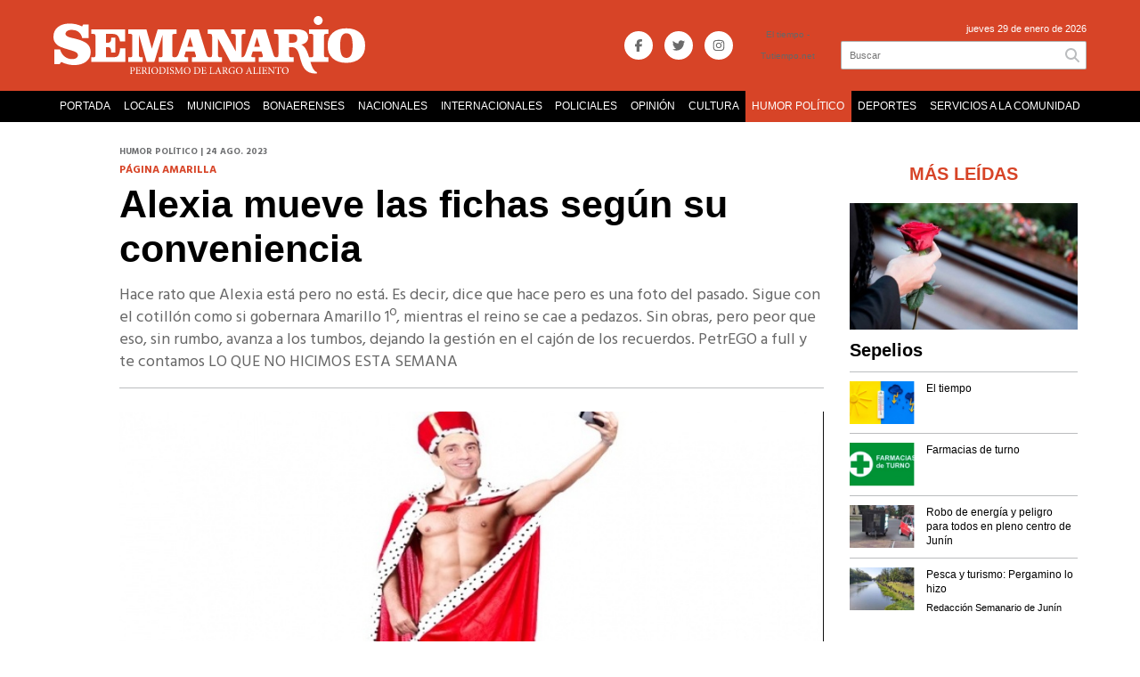

--- FILE ---
content_type: text/html; charset=utf-8
request_url: https://semanariodejunin.com.ar/nota/39448/alexia-mueve-las-fichas-segun-su-conveniencia/
body_size: 17737
content:
<!doctype html>
<html class="no-js" lang="es">

<head>
<script async src="https://www.googletagmanager.com/gtag/js?id=UA-96282156-10"></script>
<script>
  window.dataLayer = window.dataLayer || [];
  function gtag(){dataLayer.push(arguments);}
  gtag('js', new Date());
  gtag('config', 'UA-96282156-10');
  gtag('config', 'G-XER5GZWQ65');
  
</script>
<base href="https://semanariodejunin.com.ar/">
<meta charset="utf-8">
<meta name="viewport"	 content="width=device-width , initial-scale=1, user-scalable=yes, minimum-scale=0.5, maximum-scale=2.0">
<meta name="language" content="es_ES"/>
<meta name="format-detection" content="telephone=no">
<meta name="generator" content="Vork.com.ar 2.0" />
<meta name="robots"	 content="index, follow" />
<meta itemprop="description" name="description" content="Hace rato que Alexia está pero no está. Es decir, dice que hace pero es una foto del pasado. Sigue con el cotillón como si gobernara Amarillo 1º," />
<meta itemprop="keywords" name="keywords"content="Alexia, mueve, las, fichas, según, su, conveniencia" />


<!-- Twitter Card data -->
<meta name="twitter:card" content="summary">
<meta name="twitter:site" content="@semanariotw">
<meta name="twitter:title" content="Alexia mueve las fichas según su conveniencia - Semanario de Junín">
<meta name="twitter:description" content="Hace rato que Alexia está pero no está. Es decir, dice que hace pero es una foto del pasado. Sigue con el cotillón como si gobernara Amarillo 1º,">
<meta name="twitter:creator" content="@semanariotw">
<meta name="twitter:image" content="https://semanariodejunin.com.ar/uploads/noticias/2/2023/08/20230823230650_alexia.jpg">

<!-- Open Graph data -->
<meta property="og:title" content="Alexia mueve las fichas según su conveniencia - Semanario de Junín" />
<meta property="og:type" content="article" />
<meta property="og:url" content="https://semanariodejunin.com.ar/nota/39448/alexia-mueve-las-fichas-segun-su-conveniencia/" />
<meta property="og:image" content="https://semanariodejunin.com.ar/uploads/noticias/2/2023/08/20230823230650_alexia.jpg" />
<meta property="og:description" content="Hace rato que Alexia está pero no está. Es decir, dice que hace pero es una foto del pasado. Sigue con el cotillón como si gobernara Amarillo 1º," />
<meta property="og:site_name" content="Semanario de Junín" />
<meta property="og:locale" content="es_LA" />

<meta name="news_keywords" content="Alexia, mueve, las, fichas, según, su, conveniencia" />
<meta property="article:tag" content="Alexia, mueve, las, fichas, según, su, conveniencia">
<meta property="article:section" content="HUMOR POLÍTICO">
<link rel="canonical" href="https://semanariodejunin.com.ar/nota/39448/alexia-mueve-las-fichas-segun-su-conveniencia/">
<link rel="author" href="./humans.txt" />
<link rel="shortcut icon" href="./uploads/cliente/favicon//20201008151326_semanario-junin-favicon-2020.png" type="image/png">
<link rel="apple-touch-icon-precomposed" href="./uploads/cliente/touch-icons/apple-touch-icon-precomposed//20201008151326_semanario-junin-favicon-2020.png">
<link rel="apple-touch-icon-precomposed" sizes="72x72" href="./uploads/cliente/touch-icons/apple-touch-icon-72x72-precomposed//20201008151326_semanario-junin-favicon-2020.png">
<link rel="apple-touch-icon-precomposed" sizes="76x76" href="./uploads/cliente/touch-icons/apple-touch-icon-76x76-precomposed//20201008151326_semanario-junin-favicon-2020.png">
<link rel="apple-touch-icon-precomposed" sizes="114x114" href="./uploads/cliente/touch-icons/apple-touch-icon-114x114-precomposed//20201008151326_semanario-junin-favicon-2020.png">
<link rel="apple-touch-icon-precomposed" sizes="120x120" href="./uploads/cliente/touch-icons/apple-touch-icon-120x120-precomposed//20201008151326_semanario-junin-favicon-2020.png">
<link rel="apple-touch-icon-precomposed" sizes="152x152" href="./uploads/cliente/touch-icons/apple-touch-icon-152x152-precomposed//20201008151326_semanario-junin-favicon-2020.png">
<link rel="apple-touch-icon-precomposed" sizes="144x144" href="./uploads/cliente/touch-icons/apple-touch-icon-144x144-precomposed//20201008151326_semanario-junin-favicon-2020.png">
<link rel="apple-touch-icon" href="./uploads/cliente/touch-icons/touch-icon-192x192//20201008151326_semanario-junin-favicon-2020.png">
<link rel="stylesheet" href="./style/style_1747248477.min.css"> 
<link href="https://fonts.googleapis.com/css?family=montserrat:regular,700" rel="stylesheet">
<link href="https://fonts.googleapis.com/css?family=Hind:regular,700" rel="stylesheet">

 <style>
   .ftitulo{ font-family: montserrat, sans-serif; }
   .ftitulo.bold, .ftitulo .bold{ font-weight: 700; }
   .fparrafo{ font-family: Hind, sans-serif; }
 </style>
  <link rel="stylesheet" href="./js/owlcarousel/assets/owl.carousel.min_1747249292.min.css"> 
	<link rel="stylesheet" href="./js/owlcarousel/assets/owl.theme.default.min_1747249293.min.css"> 
<script src="https://code.jquery.com/jquery-3.3.1.js"  integrity="sha256-2Kok7MbOyxpgUVvAk/HJ2jigOSYS2auK4Pfzbm7uH60="  crossorigin="anonymous"></script>
<title>Alexia mueve las fichas según su conveniencia - Semanario de Junín</title>
<meta http-equiv="refresh" content="1800 ">



	<link rel="stylesheet" href="./style/selection-sharer_1747248475.min.css"> 


		<link rel="amphtml" href="https://semanariodejunin.com.ar/amp/39448/alexia-mueve-las-fichas-segun-su-conveniencia/">
	
	<script type="application/ld+json">
	{
	  "@context": "http://schema.org",
	  "@type": "NewsArticle",
	  "mainEntityOfPage": {
	    "@type": "WebPage",
	    "@id": "https://semanariodejunin.com.ar/nota/39448/alexia-mueve-las-fichas-segun-su-conveniencia/"
	  },
	  "articleSection" : "HUMOR POLÍTICO",
	  "headline": "Alexia mueve las fichas según su conveniencia - Semanario de Junín",
	  "image": [
	    "https://semanariodejunin.com.ar/uploads/noticias/2/2023/08/20230823230650_alexia.jpg"
	   ],
	  "datePublished": "2026-01-29T14:39:12-03:00",
	   "publisher": {
	      "@type": "Organization",
	      "name": "	https://semanariodejunin.com.ar/nota/39448/alexia-mueve-las-fichas-segun-su-conveniencia/",
	      "logo": {
	        "@type": "ImageObject",
	        "url": "	",
	        "width": 214,
	        "height": 60
	      },
	  "description": "Hace rato que Alexia está pero no está. Es decir, dice que hace pero es una foto del pasado. Sigue con el cotillón como si gobernara Amarillo 1º,"
	}
}
	</script>

<!-- InMobi Choice. Consent Manager Tag v3.0 (for TCF 2.2) -->
<script type="text/javascript" async=true>
(function() {
  var host = "www.themoneytizer.com";
  var element = document.createElement('script');
  var firstScript = document.getElementsByTagName('script')[0];
  var url = 'https://cmp.inmobi.com'
    .concat('/choice/', '6Fv0cGNfc_bw8', '/', host, '/choice.js?tag_version=V3');
  var uspTries = 0;
  var uspTriesLimit = 3;
  element.async = true;
  element.type = 'text/javascript';
  element.src = url;

  firstScript.parentNode.insertBefore(element, firstScript);

  function makeStub() {
    var TCF_LOCATOR_NAME = '__tcfapiLocator';
    var queue = [];
    var win = window;
    var cmpFrame;

    function addFrame() {
      var doc = win.document;
      var otherCMP = !!(win.frames[TCF_LOCATOR_NAME]);

      if (!otherCMP) {
        if (doc.body) {
          var iframe = doc.createElement('iframe');

          iframe.style.cssText = 'display:none';
          iframe.name = TCF_LOCATOR_NAME;
          doc.body.appendChild(iframe);
        } else {
          setTimeout(addFrame, 5);
        }
      }
      return !otherCMP;
    }

    function tcfAPIHandler() {
      var gdprApplies;
      var args = arguments;

      if (!args.length) {
        return queue;
      } else if (args[0] === 'setGdprApplies') {
        if (
          args.length > 3 &&
          args[2] === 2 &&
          typeof args[3] === 'boolean'
        ) {
          gdprApplies = args[3];
          if (typeof args[2] === 'function') {
            args[2]('set', true);
          }
        }
      } else if (args[0] === 'ping') {
        var retr = {
          gdprApplies: gdprApplies,
          cmpLoaded: false,
          cmpStatus: 'stub'
        };

        if (typeof args[2] === 'function') {
          args[2](retr);
        }
      } else {
        if(args[0] === 'init' && typeof args[3] === 'object') {
          args[3] = Object.assign(args[3], { tag_version: 'V3' });
        }
        queue.push(args);
      }
    }

    function postMessageEventHandler(event) {
      var msgIsString = typeof event.data === 'string';
      var json = {};

      try {
        if (msgIsString) {
          json = JSON.parse(event.data);
        } else {
          json = event.data;
        }
      } catch (ignore) {}

      var payload = json.__tcfapiCall;

      if (payload) {
        window.__tcfapi(
          payload.command,
          payload.version,
          function(retValue, success) {
            var returnMsg = {
              __tcfapiReturn: {
                returnValue: retValue,
                success: success,
                callId: payload.callId
              }
            };
            if (msgIsString) {
              returnMsg = JSON.stringify(returnMsg);
            }
            if (event && event.source && event.source.postMessage) {
              event.source.postMessage(returnMsg, '*');
            }
          },
          payload.parameter
        );
      }
    }

    while (win) {
      try {
        if (win.frames[TCF_LOCATOR_NAME]) {
          cmpFrame = win;
          break;
        }
      } catch (ignore) {}

      if (win === window.top) {
        break;
      }
      win = win.parent;
    }
    if (!cmpFrame) {
      addFrame();
      win.__tcfapi = tcfAPIHandler;
      win.addEventListener('message', postMessageEventHandler, false);
    }
  };

  makeStub();

  var uspStubFunction = function() {
    var arg = arguments;
    if (typeof window.__uspapi !== uspStubFunction) {
      setTimeout(function() {
        if (typeof window.__uspapi !== 'undefined') {
          window.__uspapi.apply(window.__uspapi, arg);
        }
      }, 500);
    }
  };

  var checkIfUspIsReady = function() {
    uspTries++;
    if (window.__uspapi === uspStubFunction && uspTries < uspTriesLimit) {
      console.warn('USP is not accessible');
    } else {
      clearInterval(uspInterval);
    }
  };

  if (typeof window.__uspapi === 'undefined') {
    window.__uspapi = uspStubFunction;
    var uspInterval = setInterval(checkIfUspIsReady, 6000);
  }
})();
</script>


</head>
<!--                            
                               ====                         
                            =========                       
                        ====        ===                     
                     ====    +++++   ====                   
                   ===    ++++++++++   ===                  
                   ===   ++++++++++++    ===                
                    ===    +++++++++    ======              
                     ===    +++++     ==========            
                      ====        =====       ====    
                        ===    =====     +++    ====  
                        =========     ++++++++    ==== 
                        =======     ++++++++++++    ===
                      =========    +++++++++++++++    ===
                   =====     ====    +++++++++++++    ====
               ======         ====    ++++++++++      ====
            ======     ++++     ===    ++++++      ======
          =====      ++++++++    ====           ======
         ====     ++++++++++++    ====        ======
        ====     ++++++++++++++     ====   ======
        =====    +++++++++++++++    ===========
         ====    +++++++++++++     ========
          ====    ++++++++++       =====
           ====     ++++++       ======
            ====     +++       ======
             ====           ======
              ====        ======
               =====   =======
                ===========
                 ========            
                                                                        
 
 =============================================================================
 diseño y programación
 http://www.vork.com.ar
 info@vork.com.ar
 
 -->
<body class="bgbody nota">

<section class="ftitulo">
	<header class="d-none d-md-block bgprincipal" id="header_vorknews">
		<div class="boxed auto pl10 pr10 pt15 pb15">
			<div class="row">
				<div class="col-sm-5 col-md-5 col-lg-6 col-xl-6 equalheight modulo_logo">
					<div class="w100p vertical-center horizontal-center">
						<a href="./" class="db" id="logo"><img src="./uploads/cliente/marca//20201008151020_semanario-junin-logo-2020.svg" width="100%" class="db auto" alt="Semanario de Junín" ></a>
					</div>
				</div>
				<div class="col-sm-3 col-md-3 col-lg-2 col-xl-2   equalheight tar modulo_redes_sociales align-middle">
					<div class="w100p">
						<div class="links_redes_sociales">
			<a class="dib" href="https://www.facebook.com/SemanarioJuninok/" target="_blank">
		<span class="fa-stack fa-md mr dib">
		  <i class="fas cwhite fa-circle fa-stack-2x"></i>
		  <i class="fab csecundario  fa-facebook-f fa-stack-1x fz14"></i>
		</span>
	</a>
	
		<a class="dib" href="https://twitter.com/semanariotw" target="_blank">
		<span class="fa-stack fa-md mr dib">
		  <i class="fas cwhite fa-circle fa-stack-2x"></i>
		  <i class="fab csecundario  fa-twitter fa-stack-1x fz14"></i>
		</span>
	</a>
	
	
		<a class="dib" href="https://www.instagram.com/semanariojunin/?hl=es-la" target="_blank">
		<span class="fa-stack fa-md mr dib">
		  <i class="fas  cwhite fa-circle fa-stack-2x"></i>
		  <i class="fab csecundario  fa-instagram fa-stack-1x fz14"></i>
		</span>
	</a>
	
	</div>
					</div>
				</div>
				 <div class="col-sm-1 col-md-1  tac equalheight modulo_clima d-lg-none d-xl-flex">
					<div class="middle_magic" style="display: block;margin: auto;">
						<div>
							
<div id="clima" class="fz10"></div>
<script>window.onload=(function(){$('#clima').load('./ajax/clima.php');})();</script>

						</div>
					</div>
				</div>
				
				<div class="col-sm-4 col-md-4 col-lg-3 col-xl-3 equalheight modulo_buscador align-middle">
					<div class="vertical-center">
						<div class="tar pb3p pt3p w100p">
							<div class="fz11 lh18 tar ctext mb5">
								<span class="capitalize cwhite">jueves 29 de enero de 2026</span> <!--  - Edición Nº2612 -->
							</div>
							<div id="search" class="">
	<form action="./resultados/" class="posr"  method="get" novalidate="novalidate" class="form-buscador">
		<input type="text" placeholder="Buscar" class="fz11 ftitulo bgwhite p9" name="q" required="required" style="color: rgb(153, 153, 153);"><a href="javascript:;" class="posa top right mr8 mt5 ctextlight" id="boton-buscador"><i class="fa fa-search"></i></a>
	</form>
</div>



<script>
$(function() {
	var form = $('.form-buscador');

	form.each(function(index) {
		$(this).vorkForm({
			sendMethod:   "submit",             			submitButton: "#boton-buscador", 			onErrors: function(m) {
			}
		});
	});
});
</script>
						</div>
					</div>
				</div>
			</div>
		</div>
		<div class="bgblack">
			<nav id="menu_header_vorknews" class="ftitulo fz14 ttu lh35 lsn tac auto boxed">
	<ul class="lsn">
		<div class="row around-xs ml0 mr0">
			<li class="col-xs" style="flex-basis: auto;">
				<a class="tdn fz12 cwhite btn-principal db hover_menu bgblack  "  href="./">PORTADA</a>
			</li>
						<li class="col-xs " style="flex-basis: auto;">
				<a class="tdn fz12 cwhite btn-principal db hover_menu bgblack " href="./seccion/locales/">LOCALES</a>
							</li>
						<li class="col-xs menu-dropdown " style="flex-basis: auto;">
				<a class="tdn fz12 cwhite btn-principal db hover_menu bgblack " href="./seccion/municipios/">MUNICIPIOS</a>
									<ul class="lsn dn z999">
												<li class="hover_menu bgblack">
							<a href="./seccion/municipios/1-deg-seccion"  class="tdn fz12 cwhite db btn-secundario">1° SECCIÓN</a>
						</li>
												<li class="hover_menu bgblack">
							<a href="./seccion/municipios/2-deg-seccion"  class="tdn fz12 cwhite db btn-secundario">2° SECCIÓN</a>
						</li>
												<li class="hover_menu bgblack">
							<a href="./seccion/municipios/3-deg-seccion"  class="tdn fz12 cwhite db btn-secundario">3° SECCIÓN</a>
						</li>
												<li class="hover_menu bgblack">
							<a href="./seccion/municipios/4-deg-seccion"  class="tdn fz12 cwhite db btn-secundario">4° SECCIÓN</a>
						</li>
												<li class="hover_menu bgblack">
							<a href="./seccion/municipios/5-deg-seccion"  class="tdn fz12 cwhite db btn-secundario">5° SECCIÓN</a>
						</li>
												<li class="hover_menu bgblack">
							<a href="./seccion/municipios/6-deg-seccion"  class="tdn fz12 cwhite db btn-secundario">6° SECCIÓN</a>
						</li>
												<li class="hover_menu bgblack">
							<a href="./seccion/municipios/7-deg-seccion"  class="tdn fz12 cwhite db btn-secundario">7° SECCIÓN</a>
						</li>
												<li class="hover_menu bgblack">
							<a href="./seccion/municipios/seccion-capital"  class="tdn fz12 cwhite db btn-secundario">SECCIÓN CAPITAL</a>
						</li>
												<li class="hover_menu bgblack">
							<a href="./seccion/municipios/leandro-n-alem"  class="tdn fz12 cwhite db btn-secundario">LEANDRO N. ALEM</a>
						</li>
												<li class="hover_menu bgblack">
							<a href="./seccion/municipios/lincoln"  class="tdn fz12 cwhite db btn-secundario">LINCOLN</a>
						</li>
												<li class="hover_menu bgblack">
							<a href="./seccion/municipios/pehuajo"  class="tdn fz12 cwhite db btn-secundario">PEHUAJO</a>
						</li>
											</ul>
								</li>
						<li class="col-xs " style="flex-basis: auto;">
				<a class="tdn fz12 cwhite btn-principal db hover_menu bgblack " href="./seccion/bonaerenses/">BONAERENSES</a>
							</li>
						<li class="col-xs " style="flex-basis: auto;">
				<a class="tdn fz12 cwhite btn-principal db hover_menu bgblack " href="./seccion/nacionales/">NACIONALES</a>
							</li>
						<li class="col-xs " style="flex-basis: auto;">
				<a class="tdn fz12 cwhite btn-principal db hover_menu bgblack " href="./seccion/internacionales/">INTERNACIONALES</a>
							</li>
						<li class="col-xs " style="flex-basis: auto;">
				<a class="tdn fz12 cwhite btn-principal db hover_menu bgblack " href="./seccion/policiales/">POLICIALES</a>
							</li>
						<li class="col-xs " style="flex-basis: auto;">
				<a class="tdn fz12 cwhite btn-principal db hover_menu bgblack " href="./seccion/opinion/">OPINIÓN</a>
							</li>
						<li class="col-xs " style="flex-basis: auto;">
				<a class="tdn fz12 cwhite btn-principal db hover_menu bgblack " href="./seccion/cultura/">CULTURA</a>
							</li>
						<li class="col-xs " style="flex-basis: auto;">
				<a class="tdn fz12 cwhite btn-principal db hover_menu bgblack active" href="./seccion/humor-politico/">HUMOR POLÍTICO</a>
							</li>
						<li class="col-xs " style="flex-basis: auto;">
				<a class="tdn fz12 cwhite btn-principal db hover_menu bgblack " href="./seccion/deportes/">DEPORTES</a>
							</li>
						<li class="col-xs " style="flex-basis: auto;">
				<a class="tdn fz12 cwhite btn-principal db hover_menu bgblack " href="./seccion/servicios-a-la-comunidad/">SERVICIOS A LA COMUNIDAD</a>
							</li>
					</div>
	</ul>
</nav>
<script>
 $(document).ready(function() {
	 $("#menu_header_vorknews .menu-dropdown > a").click(function(e){
			e.preventDefault();
		});
 })
</script>
		</div>
	</header>
<div class="w100p z9999 db dn-md" id="menu_header_fixed">
	<div class="barra_muestra_menu p10 bgprincipal ">
		<div class="row middle-xs">
			<a href="javascript:;" class="dib muestra_menu col ">
				<i class="fa fa-bars fa-2x cwhite"></i>
			</a>
			<a href="./" class="col-xs tal logo-botonera">
				<img src="./uploads/cliente/logo_botonera//20201008151028_semanario-junin-logo-botonera-2020.svg" alt="" class="" style="height: 35px;max-width: 218px;width:100%;" >
			</a>

			<div class="col-2">
				<div id="search" class="">
	<form action="./resultados/" class="posr"  method="get" novalidate="novalidate" class="form-buscador">
		<input type="text" placeholder="Buscar" class="fz11 ftitulo bgwhite p9" name="q" required="required" style="color: rgb(153, 153, 153);"><a href="javascript:;" class="posa top right mr8 mt5 ctextlight" id="boton-buscador"><i class="fa fa-search"></i></a>
	</form>
</div>



<script>
$(function() {
	var form = $('.form-buscador');

	form.each(function(index) {
		$(this).vorkForm({
			sendMethod:   "submit",             			submitButton: "#boton-buscador", 			onErrors: function(m) {
			}
		});
	});
});
</script>
			</div>

			<!--<div class="col-3 tar ftitulo cwhite pr10 fz11 dn">
				29/1/26			</div>-->

			
		</div>

		<nav class="menu-mobile fz14 ttu lh35 lsn tac posa left dn bgsecundario">
			<ul class="lsn">
				<li class="db">
					<a class="tdn cwhite btn-principal dib hover_menu w100p pl3p bgsecundario bgprincipal-hover  "  href="./">PORTADA</a>
				</li>
									<li class="db ">
						<a class="tdn cwhite btn-principal dib hover_menu w100p pl3p bgprincipal bgprincipal-hover "   href="./seccion/locales/">LOCALES</a>
											</li>
									<li class="db menu-dropdown ">
						<a class="tdn cwhite btn-principal dib hover_menu w100p pl3p bgprincipal bgprincipal-hover "   href="./seccion/municipios/"><span class="more">+</span> MUNICIPIOS</a>
													<ul class="lsn p0 dn">
																<li class="hover_menu bgprincipal pl20">
									<a href="./seccion/municipios/1-deg-seccion" class="tdn w100p pl3p cwhite db  btn-secundario">1° SECCIÓN</a>
								</li>
																<li class="hover_menu bgprincipal pl20">
									<a href="./seccion/municipios/2-deg-seccion" class="tdn w100p pl3p cwhite db  btn-secundario">2° SECCIÓN</a>
								</li>
																<li class="hover_menu bgprincipal pl20">
									<a href="./seccion/municipios/3-deg-seccion" class="tdn w100p pl3p cwhite db  btn-secundario">3° SECCIÓN</a>
								</li>
																<li class="hover_menu bgprincipal pl20">
									<a href="./seccion/municipios/4-deg-seccion" class="tdn w100p pl3p cwhite db  btn-secundario">4° SECCIÓN</a>
								</li>
																<li class="hover_menu bgprincipal pl20">
									<a href="./seccion/municipios/5-deg-seccion" class="tdn w100p pl3p cwhite db  btn-secundario">5° SECCIÓN</a>
								</li>
																<li class="hover_menu bgprincipal pl20">
									<a href="./seccion/municipios/6-deg-seccion" class="tdn w100p pl3p cwhite db  btn-secundario">6° SECCIÓN</a>
								</li>
																<li class="hover_menu bgprincipal pl20">
									<a href="./seccion/municipios/7-deg-seccion" class="tdn w100p pl3p cwhite db  btn-secundario">7° SECCIÓN</a>
								</li>
																<li class="hover_menu bgprincipal pl20">
									<a href="./seccion/municipios/seccion-capital" class="tdn w100p pl3p cwhite db  btn-secundario">SECCIÓN CAPITAL</a>
								</li>
																<li class="hover_menu bgprincipal pl20">
									<a href="./seccion/municipios/leandro-n-alem" class="tdn w100p pl3p cwhite db  btn-secundario">LEANDRO N. ALEM</a>
								</li>
																<li class="hover_menu bgprincipal pl20">
									<a href="./seccion/municipios/lincoln" class="tdn w100p pl3p cwhite db  btn-secundario">LINCOLN</a>
								</li>
																<li class="hover_menu bgprincipal pl20">
									<a href="./seccion/municipios/pehuajo" class="tdn w100p pl3p cwhite db  btn-secundario">PEHUAJO</a>
								</li>
															</ul>
												</li>
									<li class="db ">
						<a class="tdn cwhite btn-principal dib hover_menu w100p pl3p bgprincipal bgprincipal-hover "   href="./seccion/bonaerenses/">BONAERENSES</a>
											</li>
									<li class="db ">
						<a class="tdn cwhite btn-principal dib hover_menu w100p pl3p bgprincipal bgprincipal-hover "   href="./seccion/nacionales/">NACIONALES</a>
											</li>
									<li class="db ">
						<a class="tdn cwhite btn-principal dib hover_menu w100p pl3p bgprincipal bgprincipal-hover "   href="./seccion/internacionales/">INTERNACIONALES</a>
											</li>
									<li class="db ">
						<a class="tdn cwhite btn-principal dib hover_menu w100p pl3p bgprincipal bgprincipal-hover "   href="./seccion/policiales/">POLICIALES</a>
											</li>
									<li class="db ">
						<a class="tdn cwhite btn-principal dib hover_menu w100p pl3p bgprincipal bgprincipal-hover "   href="./seccion/opinion/">OPINIÓN</a>
											</li>
									<li class="db ">
						<a class="tdn cwhite btn-principal dib hover_menu w100p pl3p bgprincipal bgprincipal-hover "   href="./seccion/cultura/">CULTURA</a>
											</li>
									<li class="db ">
						<a class="tdn cwhite btn-principal dib hover_menu w100p pl3p bgprincipal bgprincipal-hover active"   href="./seccion/humor-politico/">HUMOR POLÍTICO</a>
											</li>
									<li class="db ">
						<a class="tdn cwhite btn-principal dib hover_menu w100p pl3p bgprincipal bgprincipal-hover "   href="./seccion/deportes/">DEPORTES</a>
											</li>
									<li class="db ">
						<a class="tdn cwhite btn-principal dib hover_menu w100p pl3p bgprincipal bgprincipal-hover "   href="./seccion/servicios-a-la-comunidad/">SERVICIOS A LA COMUNIDAD</a>
											</li>
							<!--	<li class="db bgsecundario search-container">
					<div id="search-mobile" class="p5 dn">
						<form action="./resultados/" class="posr"  method="get" class="form-buscador" novalidate="novalidate">
							<input type="text" placeholder="Buscar" class="fz11 ftitulo bgwhite p9 bdn" name="q" required="required" style="color: rgb(153, 153, 153);"><a href="javascript:;" class="posa top right mr8 ctextlight" id="boton-buscador"><i class="fa fa-search"></i></a>
						</form>
					</div>

				</li>-->
			</ul>
		</nav>
	</div>
</div>
<script>
 $(document).ready(function() {
	 $(".menu-mobile .menu-dropdown > a").click(function(e){
			e.preventDefault();
			$(".menu-mobile>ul>li").not(".menu-dropdown, .search-container").slideToggle();
			$(this).siblings("ul").slideToggle();

			var text = $(this).find(".more").text();
			$(this).find(".more").text(
				text == "+" ? "-" : "+"
			);
		});
 })
</script>


<div class="bgcaja boxed auto">
	<section id="main" class="pb20">
		<div class="row">
			<div id="columna-noticia-1" class="col-12 col-md-9">
								<div class="row pb3p">
					<div class="pt3p pb3p col-offset-0 col-md-offset-1 col-12 col-md-11 nota-encabezado">
						<h4 class="fparrafo clightgrey bold fz10 lh15 ttu mb5">HUMOR POLÍTICO | 24 ago. 2023</h4>
						<h3 class="fparrafo cprincipal fz12 lh16 ttu mb5"><b> PÁGINA AMARILLA </b></h3>
						<h1 class="ftitulo cblack fz43 mb15 bold lh50">Alexia mueve las fichas según su conveniencia</h1>
						<h2 class="fparrafo ctext fz18 lh25">Hace rato que Alexia está pero no está. Es decir, dice que hace pero es una foto del pasado. Sigue con el cotillón como si gobernara Amarillo 1º, mientras el reino se cae a pedazos. Sin obras, pero peor que eso, sin rumbo, avanza a los tumbos, dejando la gestión en el cajón de los recuerdos. PetrEGO a full y te contamos LO QUE NO HICIMOS ESTA SEMANA</h2>
						<hr class="mt2p bdb bdtextlight">
					</div>
											<div class="col-offset-0 col-md-offset-1 col-12 col-md-11">
							<div class="owl-carousel owl-theme carousel-nota">
																							    <div class="item">
										<img src="./uploads/noticias/5/2023/08/20230823230650_alexia.jpg" class="maw100pc" alt="">
																			</div>
															</div>
						</div>
										<!-- TAGS -->
										<div class="col-12 col-md-10 col-md-offset-2 fz10 lh12">
						<div class="bdb bdtextlight tar mb8 pt8 pb8">
							<div class="sharethis-inline-share-buttons"></div>
						</div>
					</div>
				</div>
								<div class="row">
					<div class="col-12 col-md-2 fparrafo fz10 lh14 posr ctext columnista">
											</div>
					<div class="col-12 col-md-10 fparrafo ctext fz18 lh28 mb20">
						<div class="wysiwyg mb15">

															<p>Por: <b class="cprincipal">Redacción Semanario de Junín</b></p>
														<p style="margin-bottom:11px"><span style="color:#e67e22;"><strong>P&Aacute;GINA DE HUMOR PUBLICADA EN LA EDICI&Oacute;N IMPRESA Y DIGITAL N&ordm; 369&nbsp; DE SEMANARIO DE JUN&Iacute;N. CORRESPONDE A LA SEMANA DEL 5 AL 11 DE AGOSTO DE 2023</strong></span></p>

<p style="margin-bottom:11px">De T&iacute;n Mar&iacute;n De Do Ping&uuml;&eacute;, Cucara Macar&aacute; t&iacute;tere fue&hellip; garabate&oacute; Alexia en un papel. Parece que la martingala que us&oacute; las elecciones pasadas no le dio resultado y toda su idea de tomarse el palo se fue al demonio. Lo intent&oacute; primero con Gran Cu&ntilde;a, despu&eacute;s con hermano Walexia pero como ninguno movi&oacute; el amper&iacute;metro, se atornill&oacute; al sill&oacute;n, aguantando los chubascos.</p>

<p style="margin-bottom:11px">Porque hace rato que Alexia est&aacute; pero no est&aacute;. Es decir, dice que hace pero es una foto del pasado. Sigue con el cotill&oacute;n como si gobernara Amarillo I mientras el reino se cae a pedazos. Sin obras, pero peor que eso, sin rumbo, avanza a los tumbos, dejando la gesti&oacute;n en el caj&oacute;n de los recuerdos.</p>

<p style="margin-bottom:11px">Ahora, en v&iacute;speras de recambio de sill&oacute;n, sali&oacute; como lo hizo en ocasiones anteriores. Una vez m&aacute;s, apel&oacute; a sus retratadores amigos que lo muestran hasta en la sopa en cuanto ladrillo ande suelto sea de quien sea, intentando convencer a incautos y distra&iacute;dos, como si fuera un &lsquo;monarca de acci&oacute;n&rsquo;.</p>

<p style="margin-bottom:11px">As&iacute; es Alexia. Mueve las fichas seg&uacute;n su conveniencia, buscando asegurar su permanencia, una vez m&aacute;s. Cuenta que en su pago, pero en verdad su gran objetivo es dar el salto a otros lares, lejos del reino y con menos problemas. El problema es que no puede hacerlo ya que ninguno de sus apuntados, le da para saltar; justamente porque de todos ellos, &lsquo;no hay uno que mida&rsquo;.</p>

<p style="margin-bottom:11px">Ni midieron ni miden, ni tampoco van a medir, porque a ninguno le importa la gente, a quienes dijeron iban a ayudar. Amarillos al fin, traicionaron sus dichos, sus promesas quedaron en el olvido, gobernaron para pocos y el derrame del que tanto se llenaron la boca, cay&oacute; en unos poquitos bolsillos, los propios y algunos familiares cercanos.</p>

<p style="margin-bottom:11px">En eso fueron unos campeones mientras al resto distrajeron con lindas palabras y muchas mentiras. As&iacute;,&nbsp; Alexia asegur&oacute; sus acres, prometi&oacute; una vida mejor para todos, pero se qued&oacute; en la propia. Estren&oacute; pilcha nueva, hijos nuevos, palacio nuevo, vida nueva, y ni siquiera llev&oacute; adoquines viejos a los de las afueras, que todav&iacute;a siguen en medio del barro y el olvido.</p>

<p style="margin-bottom:11px">En todo este tiempo, Alexia sostuvo su relato, cont&oacute; maravillas de la producci&oacute;n, de la seguridad, de las oportunidades de su gesti&oacute;n y lo lindo que es la vida en su pago. Menos mal que la cruda verdad diaria, se encarg&oacute; de desmentir cada afirmaci&oacute;n.</p>

<p style="margin-bottom:11px">No obstante, sigui&oacute; con la suya. Recibi&oacute; Duques, Condes y Monarcas de otros lares, sonri&oacute; con todos y se recost&oacute; con quien sospecha ser&aacute; el ganador. Falta poco para dirimir la verdad y sabe que tiene del otro lado, a Sir Luis Cham, alias &lsquo;El Carpenter&rsquo; que busca dejar las maderas de lado y pegarle un par de lonjazos con los votos.</p>

<p style="margin-bottom:11px">En el Reino arrecian las cr&iacute;ticas, se multiplican las desconfianzas y todos se sacan el cuero cada d&iacute;a. El sill&oacute;n de Rivadavia espera solo a uno y los tiene a todos enfrentados. Alexia busca ganar, pero solo para tomarse el palo. Ya lo intent&oacute; una vez y no le sali&oacute;.</p>

<p style="margin-bottom:11px">En este &uacute;ltimo tren, busca dar el salto, mintiendo una vez m&aacute;s. Contando que busca el poder para ayudar a todos, cuando lo &uacute;nico que busca, es seguir salvando su traste.</p>

<p style="margin-bottom:11px">&nbsp;</p>

<p style="margin-bottom:11px">&nbsp;</p>

<p style="margin-bottom:11px">&nbsp;</p>

<p style="margin-bottom:11px"><b>PetrEgo</b></p>

<p style="margin-bottom:11px">Cualquier cosa es buena para sumar. No importa que sea propia, importa que parezca que &lsquo;se acompa&ntilde;a&rsquo;. Esta modalidad PetrEgo la puso en pr&aacute;ctica tras descubrir que no hace pero le sirve para la foto. Como si hiciera que hace.</p>

<p style="margin-bottom:11px">Es que no se puede dejar nada librado al azar,&nbsp; la elecci&oacute;n se preanuncia re&ntilde;ida y el descontento no se disimula.</p>

<p style="margin-bottom:11px">Su apat&iacute;a y falta de soluciones a los problemas recurrentes de los barrios alejados pero que son parte de Ciudad Fr&iacute;a, se le est&aacute; volviendo en algo m&aacute;s que un dolor de cabeza.</p>

<p style="margin-bottom:11px">Por eso ya sac&oacute; a relucir su hiperactividad previa de elecciones anteriores: &lsquo;Para nosotros, todos los barrios son iguales&rsquo; o, &lsquo;Todos son vecinos de mi ciudad&rsquo; son algunos slogans que buscan convertir los enojos de tanta ausencia en simpat&iacute;as y&hellip;obviamente, un voto positivo.</p>

<p style="margin-bottom:11px">Ciudad Fr&iacute;a se queja hace a&ntilde;ares por lo mismo de siempre. Y ni siquiera esas cuatro o cinco cosas b&aacute;sicas, PetrEgo solucion&oacute;. Pero adem&aacute;s, tampoco se ocup&oacute; y peor que eso, fue que no le interes&oacute;. La burla queda reflejada en un mero n&uacute;mero de expediente, all&iacute; descansa la necesidad de la gente, con promesas que todo va a cambiar alg&uacute;n d&iacute;a.</p>

<p style="margin-bottom:11px">En la letra chica no dice nada. Pero deber&iacute;a estar escrito: &ldquo;El d&iacute;a que los chanchos vuelen, o cuando nosotros dejemos la Muni&rdquo;.</p>

<p style="margin-bottom:11px"><img alt="" src="/vadmin/js/ckeditor/../../../uploads/ckeditor/2023/08/20230823225815_petrego-4.jpg" style="width: 530px; height: 354px;" /></p>

<p style="margin-bottom:11px"><b>Te contamos todo lo que NO HICIMOS esta semana</b></p>

<p style="margin-bottom:11px">*) Lograr instalar a Gran Cu&ntilde;a. No hay caso, por m&aacute;s compa&ntilde;&iacute;a que le hacemos, &nbsp;sigue sin medir.</p>

<p style="margin-bottom:11px">*) Avanzar con la bicisenda. Ya sacamos la foto.</p>

<p style="margin-bottom:11px">*) Trabajar en la ZAL. Desarmamos la carpa y dejamos la idea.</p>

<p style="margin-bottom:11px">*) Contar que no sabemos qu&eacute; hacer. Si todav&iacute;a seguimos sin saber para qu&eacute; llegamos al poder. Bueno, sabemos, a nosotros nos va b&aacute;rbaro, pero no podemos contarlo. Jijiji.</p>

<p style="margin-bottom:11px">*) Ordenar el tr&aacute;nsito en el barrio Eusebio Marcilla tras el desv&iacute;o por la construcci&oacute;n de la rotonda en avenida Circunvalaci&oacute;n.</p>

<p style="margin-bottom:11px">*) Poner algunos cartelitos, alguna se&ntilde;al, algunas columnas de luz para que los que se pierden de noche en el barrio Respuela por el desv&iacute;o, sepan que siguen en Jun&iacute;n.</p>

<p style="margin-bottom:11px"><img alt="" src="/vadmin/js/ckeditor/../../../uploads/ckeditor/2023/08/20230823230559_9-1.jpg" style="border-width: 5px; border-style: solid; width: 730px; height: 1059px;" /></p>						</div>
						<div>

						</div>
						<div id="modulo_banners_bajo_noticia" class="">
</div>							<section id="facebook_comments">
				<span class="ctitulo fz22 bold ftitulo lh36 mb15">OPINÁ, DEJÁ TU COMENTARIO:</span>
		<div class="fb-comments" data-href="https://semanariodejunin.com.ar/nota/39448/alexia-mueve-las-fichas-segun-su-conveniencia/" data-width="auto" data-num-posts="7"></div>
	</section>
						<!-- <script src='//tags.orquideassp.com/tag/4769'></script> -->
												
						<span class="ctitulo fz22 bold ftitulo lh36 mt3p dib ttu mb15">Más Noticias</span>
						<section id="mas-noticias" class="pt2p">
							<article class="noticia-18 bdb bdtextlight pb2p mb4p has_image ">
	<a href="./nota/67323/paso-bajo-nivel-el-renovado-totem-de-la-gestion-municipal/" class="db">
		<div class="row">
							<div class="col-12 col-md-3 mb10">
					<figure class="posr">
						<div class="ovh">
							<img src="./uploads/noticias/3/2026/01/fe8cc289a591d97ca0d23f72eff30a69d422cfe5.jpg" class="d-block d-md-none" alt="Paso bajo nivel, el renovado “Tótem” de la gestión municipal">
							<img src="./uploads/noticias/4/2026/01/fe8cc289a591d97ca0d23f72eff30a69d422cfe5.jpg" class="d-none d-md-block" alt="Paso bajo nivel, el renovado “Tótem” de la gestión municipal">
						</div>
					</figure>
				</div>
						<div class="col-12 col-md-9 mb10">
				<h3 class="fparrafo cprincipal fz11 lh20 ttu bold"><b>OJOS QUE VEN</b></h3>
				<h2 class="ftitulo bold ctitle fz22 lh30">Paso bajo nivel, el renovado “Tótem” de la gestión municipal</h2>
			</div>
		</div>
	</a>
</article>
<article class="noticia-18 bdb bdtextlight pb2p mb4p has_image ">
	<a href="./nota/67321/sarmiento-juega-ante-banfield-por-mucho-mas-que-tres-puntos/" class="db">
		<div class="row">
							<div class="col-12 col-md-3 mb10">
					<figure class="posr">
						<div class="ovh">
							<img src="./uploads/noticias/3/2026/01/eec6ae30b62373d4b6c84ec9984b49d142e6f60f.jpg" class="d-block d-md-none" alt="Sarmiento juega ante Banfield por mucho más que tres puntos">
							<img src="./uploads/noticias/4/2026/01/eec6ae30b62373d4b6c84ec9984b49d142e6f60f.jpg" class="d-none d-md-block" alt="Sarmiento juega ante Banfield por mucho más que tres puntos">
						</div>
					</figure>
				</div>
						<div class="col-12 col-md-9 mb10">
				<h3 class="fparrafo cprincipal fz11 lh20 ttu bold"><b>TORNEO APERTURA</b></h3>
				<h2 class="ftitulo bold ctitle fz22 lh30">Sarmiento juega ante Banfield por mucho más que tres puntos</h2>
			</div>
		</div>
	</a>
</article>
<article class="noticia-18 bdb bdtextlight pb2p mb4p has_image ">
	<a href="./nota/67143/semanario-en-formato-papel-y-digital/" class="db">
		<div class="row">
							<div class="col-12 col-md-3 mb10">
					<figure class="posr">
						<div class="ovh">
							<img src="./uploads/noticias/3/2026/01/20260123200033_1.jpg" class="d-block d-md-none" alt="Semanario, en formato papel y digital">
							<img src="./uploads/noticias/4/2026/01/20260123200033_1.jpg" class="d-none d-md-block" alt="Semanario, en formato papel y digital">
						</div>
					</figure>
				</div>
						<div class="col-12 col-md-9 mb10">
				<h3 class="fparrafo cprincipal fz11 lh20 ttu bold"><b>EDICIÓN SÁBADO 24 DE ENERO</b></h3>
				<h2 class="ftitulo bold ctitle fz22 lh30">Semanario, en formato papel y digital</h2>
			</div>
		</div>
	</a>
</article>
<article class="noticia-18 bdb bdtextlight pb2p mb4p has_image ">
	<a href="./nota/67317/ruta-7-perdio-el-control-y-volco-su-pick-up/" class="db">
		<div class="row">
							<div class="col-12 col-md-3 mb10">
					<figure class="posr">
						<div class="ovh">
							<img src="./uploads/noticias/3/2026/01/20260128215615_c00b3e44-4a3c-40b5-a9b3-82dcb041ed48.jpg" class="d-block d-md-none" alt="Ruta 7: Perdió el control y volcó su pick up">
							<img src="./uploads/noticias/4/2026/01/20260128215615_c00b3e44-4a3c-40b5-a9b3-82dcb041ed48.jpg" class="d-none d-md-block" alt="Ruta 7: Perdió el control y volcó su pick up">
						</div>
					</figure>
				</div>
						<div class="col-12 col-md-9 mb10">
				<h3 class="fparrafo cprincipal fz11 lh20 ttu bold"><b>INSEGURIDAD VIAL</b></h3>
				<h2 class="ftitulo bold ctitle fz22 lh30">Ruta 7: Perdió el control y volcó su pick up</h2>
			</div>
		</div>
	</a>
</article>
<article class="noticia-18 bdb bdtextlight pb2p mb4p has_image ">
	<a href="./nota/67322/kicillof-habilito-obras-en-la-ruta-31-clave-para-potenciar-la-produccion-agricola-de-la-region/" class="db">
		<div class="row">
							<div class="col-12 col-md-3 mb10">
					<figure class="posr">
						<div class="ovh">
							<img src="./uploads/noticias/3/2026/01/4fe9510ab063cd0d925edd2ce41e2a121312f31d.jpg" class="d-block d-md-none" alt="Kicillof habilitó obras en la ruta 31, clave para potenciar la producción agrícola de la región">
							<img src="./uploads/noticias/4/2026/01/4fe9510ab063cd0d925edd2ce41e2a121312f31d.jpg" class="d-none d-md-block" alt="Kicillof habilitó obras en la ruta 31, clave para potenciar la producción agrícola de la región">
						</div>
					</figure>
				</div>
						<div class="col-12 col-md-9 mb10">
				<h3 class="fparrafo cprincipal fz11 lh20 ttu bold"><b>INFRAESTRUCTURA VIAL</b></h3>
				<h2 class="ftitulo bold ctitle fz22 lh30">Kicillof habilitó obras en la ruta 31, clave para potenciar la producción agrícola de la región</h2>
			</div>
		</div>
	</a>
</article>
<article class="noticia-18 bdb bdtextlight pb2p mb4p has_image ">
	<a href="./nota/67297/pehuajo-en-alerta-roja-por-cianobacterias/" class="db">
		<div class="row">
							<div class="col-12 col-md-3 mb10">
					<figure class="posr">
						<div class="ovh">
							<img src="./uploads/noticias/3/2026/01/20260128151628_imagen3.png" class="d-block d-md-none" alt="Pehuajó en alerta roja por cianobacterias">
							<img src="./uploads/noticias/4/2026/01/20260128151628_imagen3.png" class="d-none d-md-block" alt="Pehuajó en alerta roja por cianobacterias">
						</div>
					</figure>
				</div>
						<div class="col-12 col-md-9 mb10">
				<h3 class="fparrafo cprincipal fz11 lh20 ttu bold"><b>SALUD</b></h3>
				<h2 class="ftitulo bold ctitle fz22 lh30">Pehuajó en alerta roja por cianobacterias</h2>
			</div>
		</div>
	</a>
</article>
						</section>
						<div id="modulo_banners_bajo_relacionadas" class="">
</div>						<div id="modulo_banners_bajo_comentarios" class="">
</div>					</div>
				</div>
			</div>
			<div id="columna-noticia-2" class="col-12 col-md-3 mt-md-20">
			
			<div id="99932-2"><script src="//ads.themoneytizer.com/s/gen.js?type=2"></script><script src="//ads.themoneytizer.com/s/requestform.js?siteId=99932&formatId=2"></script></div>
			<!-- <script src='//tags.orquideassp.com/tag/4753'></script> -->
				<aside>
		<script type="text/javascript" src="js/encuestas.js"></script>
		<section id="encuestas" class="mb10 tac">
			<div id='encuesta' class=""></div>
		</section>
		<div id="modulo_banners_bajo_encuesta" class="">
</div></aside>
				<aside id="notas_mas_leidas" class="bgwhite p10 mb15 mt15">
    <h1 class="ttu tac cprincipal bold fz20 lh26 mb10">MÁS LEÍDAS</h1>
    <article class="noticia-12g pb4p pt4p has_image ">
	<a href="./nota/15850/sepelios/">
		<figure class="posr mb10">
			<div class="ovh">
				<img src="./uploads/noticias/3/2021/01/20210102090206_sepelios.jpg" alt="Sepelios" class="z9">
			</div>
		</figure>
		<div>
			<h2 class="ftitulo bold ctitle fz20 lh26">Sepelios</h2>
		</div>
		<div class="clear"></div>
	</a>
</article>
    <article class="noticia-12 bdt bdtextlight pb4p pt4p has_image ">
	<a href="./nota/8123/el-tiempo/" class="db">
		<div class="row">
			<figure class="col-4 posr">
				<div class="ovh">
					<img src="./uploads/noticias/4/2020/11/20201102181039_pronostico-casero-226501-1.jpg" alt="El tiempo" class="z9">
				</div>
			</figure>
			<div class="pl4 col-8">
				<h4 class="ftitulo ctitle fz12 lh16">El tiempo</h4>
				<span class="fz11 ctitle"></span>
			</div>

		</div>
	</a>
</article>
<article class="noticia-12 bdt bdtextlight pb4p pt4p has_image ">
	<a href="./nota/18109/farmacias-de-turno/" class="db">
		<div class="row">
			<figure class="col-4 posr">
				<div class="ovh">
					<img src="./uploads/noticias/4/2021/04/20210429195735_farmacias-de-turno-420x233.jpg" alt="Farmacias de turno" class="z9">
				</div>
			</figure>
			<div class="pl4 col-8">
				<h4 class="ftitulo ctitle fz12 lh16">Farmacias de turno</h4>
				<span class="fz11 ctitle"></span>
			</div>

		</div>
	</a>
</article>
<article class="noticia-12 bdt bdtextlight pb4p pt4p has_image ">
	<a href="./nota/67217/robo-de-energia-y-peligro-para-todos-en-pleno-centro-de-junin/" class="db">
		<div class="row">
			<figure class="col-4 posr">
				<div class="ovh">
					<img src="./uploads/noticias/4/2026/01/b12ec033d8e2a911cdaa5036781e7eca89bbbe2e.jpg" alt="Robo de energía y peligro para todos en pleno centro de Junín" class="z9">
				</div>
			</figure>
			<div class="pl4 col-8">
				<h4 class="ftitulo ctitle fz12 lh16">Robo de energía y peligro para todos en pleno centro de Junín</h4>
				<span class="fz11 ctitle"></span>
			</div>

		</div>
	</a>
</article>
<article class="noticia-12 bdt bdtextlight pb4p pt4p has_image ">
	<a href="./nota/67175/pesca-y-turismo-pergamino-lo-hizo/" class="db">
		<div class="row">
			<figure class="col-4 posr">
				<div class="ovh">
					<img src="./uploads/noticias/4/2026/01/1232d7c5fc91a4eec9d6a7be4feb28978d224458.jpg" alt="Pesca y turismo: Pergamino lo hizo" class="z9">
				</div>
			</figure>
			<div class="pl4 col-8">
				<h4 class="ftitulo ctitle fz12 lh16">Pesca y turismo: Pergamino lo hizo</h4>
				<span class="fz11 ctitle">Redacción Semanario de Junín</span>
			</div>

		</div>
	</a>
</article>
    <div class="clear"></div>
</aside>
<div id="modulo_banners_bajo_mas_leidas" class="">
</div>				
<script src="./js/vorkform/vorkform_1747248581.min.js"></script> 
<script type="text/javascript">
$(function() {
	$("#newsletter_form").vorkForm({
		errorClass: "error",                		sendMethod: "ajax",                 		submitButton: "#newsletter_submit", 		onSendEnd:function() {
			$('#newsletter_form').find('.boton').fadeOut(400)
			$('#newsletter_form').find('#newsletter_mail').val('Gracias!');
		}
	});
});
</script>

<div id="newsletter" class="p20 bgprincipal cfondo pt20 mb15">
	<h1 class="ftitulo fz24 lh26 cwhite">NEWSLETTER</h1>
	<p class="fz12 fparrafo cwhite">Suscríbase a nuestro boletín de noticias</p>
	<form id="newsletter_form" action="./ajax/newsletter.php" method="post" accept-charset="utf-8" class="posr">
		<input type="email" name="newsletter_mail" id="newsletter_mail" placeholder="Su email aquí" required="required" class="bdfondo bgwhite p8 fll ctext fparrafo fz12 g12"/>
		<a href="javascript:;" class="posa top right mr8 mt6" id="newsletter_submit"><i class="fa fa-chevron-right"></i></a>
		<div class="clear"></div>
	</form>
</div>
<div id="modulo_banners_bajo_newsletter" class="">
</div>				<div id="99932-3"><script src="//ads.themoneytizer.com/s/gen.js?type=3"></script><script src="//ads.themoneytizer.com/s/requestform.js?siteId=99932&formatId=3"></script></div>
				<!-- <script src='//tags.orquideassp.com/tag/4753'></script> -->
				<div class="dn db-md">
					<a class="twitter-timeline" data-width="600" data-height="280" href="https://twitter.com/semanariotw"></a> <script async src="https://platform.twitter.com/widgets.js" charset="utf-8"></script><div id="modulo_banners_bajo_widget_twitter" class="">
<div class="banner mb15 m280x190">
            <img src="./uploads/banners/20200129094512_banner-web-280x190.gif" class="">
                </div>
<script>
  $(function(){
    gtag('event', 'Display Banner', {
      'event_category': 'nota',
      'event_label': 'Banner 280 280x190'
    });
  });
</script>
</div>				</div>
				<div class="ovh dn db-md">
						<div class="mb">
		<div class="fb-page" data-href="https://www.facebook.com/SemanarioJuninok/" data-tabs="timeline" data-width="" data-height="400" data-small-header="false" data-adapt-container-width="true" data-hide-cover="false" data-show-facepile="true"><blockquote cite="https://www.facebook.com/vorkestudio/" class="fb-xfbml-parse-ignore"><a href="https://www.facebook.com/vorkestudio/"></a></blockquote></div>	</div>
	<div id="modulo_banners_bajo_widget_facebook" class="">
</div>				</div>

			</div>
		</div>
	</section>
</div>
<div id="99932-6"><script src="//ads.themoneytizer.com/s/gen.js?type=6"></script><script src="//ads.themoneytizer.com/s/requestform.js?siteId=99932&formatId=6"></script></div><footer class="bgblack bdrbl pt20 pb20">
	<div class="auto boxed">
		<div class="row">
			<div class="col-12 col-md-3 col-sm-3 mb">
				<div class="vertical-center">
					<div class="w100p">
						<a href="./" class="dib w100p" id="logo"><img src="./uploads/cliente/logo_botonera//20201008151028_semanario-junin-logo-botonera-2020.svg" width="100%" alt="Semanario de Junín" ></a>
					</div>
				</div>
			</div>
			<div class="col-12 col-md-9 col-sm-9 tar social-container mb">
				<div class="links_redes_sociales_footer">
			<a class="dib" href="https://www.facebook.com/SemanarioJuninok/" target="_blank">
		<span class="fa-stack fa-md mr dib">
		  <i class="fas cwhite fa-circle fa-stack-2x"></i>
		  <i class="fab csecundario csecundario  fa-facebook-f fa-stack-1x fz14"></i>
		</span>
	</a>
	
		<a class="dib" href="https://twitter.com/semanariotw" target="_blank">
		<span class="fa-stack fa-md mr dib">
		  <i class="fas cwhite fa-circle fa-stack-2x"></i>
		  <i class="fab csecundario csecundario  fa-twitter fa-stack-1x fz14"></i>
		</span>
	</a>
	
	
		<a class="dib" href="https://www.instagram.com/semanariojunin/?hl=es-la" target="_blank">
		<span class="fa-stack fa-md mr dib">
		  <i class="fas cwhite fa-circle fa-stack-2x"></i>
		  <i class="fab csecundario csecundario  fa-instagram fa-stack-1x fz14"></i>
		</span>
	</a>
	
	</div>
			</div>
		</div>


		<div class="col-12 mtg ptbg bdwhite bdt tac pt1p pb1p">
			<nav class="fz10 ttu">
		<a class="ftitulo bold fz11 tdn cwhite cprincipal-hover h_tdu mr3p  " href="./seccion/locales/"><span style="display: inline-flex;">LOCALES</span></a>
		<a class="ftitulo bold fz11 tdn cwhite cprincipal-hover h_tdu mr3p  " href="./seccion/municipios/"><span style="display: inline-flex;">MUNICIPIOS</span></a>
		<a class="ftitulo bold fz11 tdn cwhite cprincipal-hover h_tdu mr3p  " href="./seccion/bonaerenses/"><span style="display: inline-flex;">BONAERENSES</span></a>
		<a class="ftitulo bold fz11 tdn cwhite cprincipal-hover h_tdu mr3p  " href="./seccion/nacionales/"><span style="display: inline-flex;">NACIONALES</span></a>
		<a class="ftitulo bold fz11 tdn cwhite cprincipal-hover h_tdu mr3p  " href="./seccion/internacionales/"><span style="display: inline-flex;">INTERNACIONALES</span></a>
		<a class="ftitulo bold fz11 tdn cwhite cprincipal-hover h_tdu mr3p  " href="./seccion/policiales/"><span style="display: inline-flex;">POLICIALES</span></a>
		<a class="ftitulo bold fz11 tdn cwhite cprincipal-hover h_tdu mr3p  " href="./seccion/opinion/"><span style="display: inline-flex;">OPINIÓN</span></a>
		<a class="ftitulo bold fz11 tdn cwhite cprincipal-hover h_tdu mr3p  " href="./seccion/cultura/"><span style="display: inline-flex;">CULTURA</span></a>
		<a class="ftitulo bold fz11 tdn cwhite cprincipal-hover h_tdu mr3p  is_current" href="./seccion/humor-politico/"><span style="display: inline-flex;">HUMOR POLÍTICO</span></a>
		<a class="ftitulo bold fz11 tdn cwhite cprincipal-hover h_tdu mr3p  " href="./seccion/deportes/"><span style="display: inline-flex;">DEPORTES</span></a>
		<a class="ftitulo bold fz11 tdn cwhite cprincipal-hover h_tdu mr3p  " href="./seccion/servicios-a-la-comunidad/"><span style="display: inline-flex;">SERVICIOS A LA COMUNIDAD</span></a>
		
		<a class="ftitulo bold fz11 tdn cwhite cprincipal-hover h_tdu mr3p  " href="./quienes-somos/"><span style="display: inline-flex;">Quiénes somos</span></a>
	</nav>
		</div>

		<hr class="bdwhite bdt mb20">
		<div class="row">
			<div class="col-12 col-md-10 mb30">
				<div class="db dib-md tac tal-md mb20 mb-md-0">
					<!--<a href="javascript:;" target="_F960AFIPInfo"><img src="https://www.afip.gob.ar/images/f960/DATAWEB.jpg" border="0" style="width: 50px;  margin-right: 10px;"></a>-->				</div>
				<div class="fz10 lh18 cwhite db dib-md vam tac tal-md">
					<p>© Copyright 2017 / SEMANARIODEJUNIN.COM.AR / Todos los derechos reservados /<br />
Junín, Pcia. de Bs. As. - Argentina<br />
Teléfono: +54 9 236 4647760 (Whatsapp)</p>				</div>
			</div>
			<div class="col-12 col-md-2 tac tar-md vam">
				<style>
a.vork{display: inline-block;width: 100px;height: 35px;white-space: nowrap;overflow: hidden;}
a.vork:hover >img{margin-top: -37px;}
</style>
<a href="http://www.vorknews.com.ar/" target="_blank" class="vork hbg mt-md-15" ><img src="./images/vork_logo.svg" width="100" class="vam" alt="Vorknews Sistema para diarios online" /></a>
			</div>
		</div>
	</div>

</footer>

</section>
<script>
	gtag('event', 'HUMOR POLÍTICO', {
      'event_category': 'Seccion',
      'event_label': 'https://semanariodejunin.com.ar/nota/39448/alexia-mueve-las-fichas-segun-su-conveniencia/'
    });
</script>
<link rel="stylesheet" href="./js/fancybox/dist/fancybox_1747249289.min.css"> 
<script src="./js/fancybox/dist/fancybox_1747249289.min.js"></script> 
<!--.container -->
<script src="./js/menu_vorknews_1747248526.min.js"></script> 
<script src="./js/functions_1747248524.min.js"></script> 
<div id="fb-root"></div>
<script>(function(d, s, id) {
  var js, fjs = d.getElementsByTagName(s)[0];
  if (d.getElementById(id)) return;
  js = d.createElement(s); js.id = id;
  js.src = "//connect.facebook.net/es_ES/sdk.js#xfbml=1&version=v2.7&appId=131595083601066";
  fjs.parentNode.insertBefore(js, fjs);
}(document, 'script', 'facebook-jssdk'));</script>
  <script type="text/javascript" src="./js/owlcarousel/owl.carousel.js"></script>
  <script type="text/javascript">
    $(document).ready(function() {
      $('.owl-carousel').owlCarousel({
        loop:true,
        margin:1,
        nav: true,
        dots: false,
        items: 1,
      });
    });
  </script>



<script type='text/javascript' src='https://platform-api.sharethis.com/js/sharethis.js#property=5f6cb8576d030b0012ecb4d3&product=inline-share-buttons' async='async'></script>


<script src="./js/fontawesome/js/all.min.js" crossorigin="anonymous"></script>



<div id='zone_1774945959' ></div>
<script>
    (function(w,d,o,g,r,a,m){
        var cid='zone_1774945959';
        w[r]=w[r]||function(){(w[r+'l']=w[r+'l']||[]).push(arguments)};
        function e(b,w,r){if((w[r+'h']=b.pop())&&!w.ABN){
            var a=d.createElement(o),p=d.getElementsByTagName(o)[0];a.async=1;
            a.src='https://cdn.'+w[r+'h']+'/libs/e.js';a.onerror=function(){e(g,w,r)};
            p.parentNode.insertBefore(a,p)}}e(g,w,r);
        w[r](cid,{id:1774945959,domain:w[r+'h']});
    })(window,document,'script',['ftd.agency'],'ABNS');
</script>

<script data-cfasync="false" type="text/javascript" id="clever-core">
/* <![CDATA[ */
    (function (document, window) {
        var a, c = document.createElement("script"), f = window.frameElement;

        c.id = "CleverCoreLoader96019";
        c.src = "https://scripts.cleverwebserver.com/2c08e0bc5a77c595c881d7b8a189d05a.js";

        c.async = !0;
        c.type = "text/javascript";
        c.setAttribute("data-target", window.name || (f && f.getAttribute("id")));
        c.setAttribute("data-callback", "put-your-callback-function-here");
        c.setAttribute("data-callback-url-click", "put-your-click-macro-here");
        c.setAttribute("data-callback-url-view", "put-your-view-macro-here");

        try {
            a = parent.document.getElementsByTagName("script")[0] || document.getElementsByTagName("script")[0];
        } catch (e) {
            a = !1;
        }

        a || (a = document.getElementsByTagName("head")[0] || document.getElementsByTagName("body")[0]);
        a.parentNode.insertBefore(c, a);
    })(document, window);
/* ]]> */
</script>

</body>
</html>


--- FILE ---
content_type: text/html; charset=UTF-8
request_url: https://semanariodejunin.com.ar/ajax/clima.php
body_size: -129
content:
<!-- www.tutiempo.net - Ancho:40px - Alto:70px -->
<div id="TT_yeiALhYxYYBB8eeU7AqzjDjzjWlULYUkEk1k1E1E1EE">El tiempo - Tutiempo.net</div>
<script type="text/javascript" src="https://www.tutiempo.net/s-widget/l_yeiALhYxYYBB8eeU7AqzjDjzjWlULYUkEk1k1E1E1EE"></script>

--- FILE ---
content_type: application/javascript
request_url: https://cdn.pbxai.com/f8d756ed-7cb8-46cc-83ca-968168e81ce6.js?pbxd=https%3A%2F%2Fsemanariodejunin.com.ar
body_size: 16323
content:
(()=>{let e;let t="PubxFloorProvider",o="pbxai_z";(el=$||($={})).WIN="WIN",el.FLOORED="FLOORED",el.NOBIDS="NOBIDS",(eu=Q||(Q={})).ERROR="ERROR",eu.WARNING="WARNING",(ec=Z||(Z={})).TIMEOUT="timeout",ec.ERROR="error",ec.SUCCESS="success";let i=()=>(()=>({splitRate:50,samplingRate:1,enableInstrumentationLogs:false,pbNsKeys:"tmzr",pbNamespace:null,currency:"USD",modelVersion:"cb_AB_z_dt_0.75_dwt_1.0_dnt_0.1",auctionDelay:100,pubxId:"f8d756ed-7cb8-46cc-83ca-968168e81ce6",schema:['adUnitCode','mediaType'],defaultValues:{'*|banner':0.01,'26300|banner':0.01,'26323|banner':0.01,'26328|banner':0.01},floorFetchUrl:"https://floor.pbxai.com/?pubxId=f8d756ed-7cb8-46cc-83ca-968168e81ce6&page="+window.location.href,floorMin:null,floorEnforcement:{"floorDeals":true},hbPbKey:"hb_pb",pubxSplitKey:"pubx-a",pubxSplitOnValue:"on",pubxSplitTimeoutValue:"dfu",pubxSplitOffValue:"off",pubxTimeoutKey:"pubx-tm",pubxTimeoutOptimizedValue:"on",pubxTimeoutUnoptimizedValue:"off",pubxOptimizedKey:"pubx-op",pubxOptimizedOnValue:"on",pubxOptimizedOffValue:"off",pubxABSplitAKey:"pubx-exp-A",pubxABSplitBKey:"pubx-exp-B",pubxMvKey:"pubx-m_v",pubxFloorKey:"pubx-floor",pubxFloorMvKey:"pubx-floor-mv",pubxGamKey:"pubx-gm",pubxGamOnValue:"on",pubxGamOffValue:"off",pubxExperiments:{'bid_intelligence_config':{'metadata_file_updated':'true'}},isTimeoutSegregated:false}))(),r=(e,t)=>{window[t]=window[t]||{},window[t].que=window[t].que||[],window[t].name=t,e.pbNamespace=window[t]},a=e=>({provider:"pubxai",options:{samplingRate:e.samplingRate,pubxId:e.pubxId}}),n=e=>{e.pbNamespace.que.push(function(){let{debug:t,error:o,remotePageError:i}=window.__pubx__.logger;if(!e.pbNamespace.installedModules.includes("pubxaiAnalyticsAdapter")){i({code:eo.PUBX_AA_NOT_FOUND});return}{let o=a(e);e.pbNamespace.enableAnalytics(o),t("Enabling Analytics",o)}})},d=e=>{let i={floorProvider:t,modelVersion:e.modelVersion,currency:e.currency,schema:{fields:e.schema},values:e.defaultValues||{"*|banner":.01}};return e.isTimeoutSegregated&&(i.skipRate=100,i.floorProvider=o),i},s=e=>{var t;let o={floors:{auctionDelay:e.auctionDelay,endpoint:{url:e.floorFetchUrl},data:d(e)}};return e.floorMin&&(o.floors.floorMin=e.floorMin),e.floorEnforcement&&(o.floors.enforcement=e.floorEnforcement),F(e.pubxExperiments)&&(null===(t=window.__pubx__.abTestConfig)||void 0===t?void 0:t.isABTestEnabled)&&(o=D(o)),o.floors.additionalSchemaFields={bidder:tO,rank:tR},o},l=(e,i)=>{window.__pubxLoaded__&&e.pbNamespace.que.push(function(){let{debug:r,error:a,remotePageError:n}=window.__pubx__.logger;if(!e.pbNamespace.installedModules.includes("priceFloors")){n({code:eo.PRICE_FLOORS_NOT_FOUND});return}let d=e.pbNamespace.getConfig("floors"),s=[t,"pbxai",o];d&&d.data&&d.data.floorProvider&&!s.includes(d.data.floorProvider)&&n({code:eo.NON_PUBX_FLOORS_FOUND,payload:{existingFloors:d}});let l=i(e);l.floors.data&&l.floors.floorMin&&(r("Applying Floors Min",l.floors.floorMin),Object.keys(l.floors.data.values).forEach(e=>{let t=l.floors.data.values[e];void 0!==t&&void 0!==l.floors.floorMin&&(l.floors.data.values[e]=Math.max(t,l.floors.floorMin))})),window.__pubxFloorsConfig__=l,e.pbNamespace.setConfig(l),r("Setting Floors Config",l)})},u=(e,t)=>{let o=void 0!==e.adserverTargeting&&void 0!==e.adserverTargeting[t]&&!isNaN(e.adserverTargeting[t])&&parseFloat(e.adserverTargeting[t])>0;return o},c=(e,t)=>e.filter(e=>e.adUnitCode===t),_=(e,t)=>e.filter(e=>e.adUnitCode===t),p=(e,t)=>e.flatMap(e=>e.bids).filter(e=>e.adUnitCode===t),g=(e,t,o)=>0===e.length&&0===t.length?$.NOBIDS:e.some(e=>u(e,o))?$.WIN:$.FLOORED,f=(e,t,o,i,r,a)=>{try{if(void 0===e||"string"!=typeof t||"string"!=typeof o)throw Error(eo.CURRENCY_INVALID_INPUT);if(void 0===i.pbNamespace.convertCurrency)throw Error(eo.CURRENCY_MODULE_NOT_INSTALLED);if(t===o)return Number(e);return i.pbNamespace.convertCurrency(e,t,o)}catch(i){return a({code:eo.CURRENCY_INVALID_INPUT,adUnitCode:r,payload:{error:i,value:e,fromCurrency:t,toCurrency:o}}),Number(e)}},b=(e,t)=>[...e,...t],m=e=>{if(void 0!==e)return{floorValue:e.floorValue,floorRule:e.floorRule,floorCurrency:e.floorCurrency}},O=(e,t,o,i,r,a,n)=>{var d;let{remoteAucError:s,remoteAucEvent:l}=n,{hbPbKey:c}=a,_,p,g,O,R={};switch(r){case $.WIN:let E=t.filter(e=>u(e,c)).sort((e,t)=>parseFloat(t.adserverTargeting[c])-parseFloat(e.adserverTargeting[c]))[0];_=parseFloat(E.adserverTargeting[c]),g=E.currency,O=E.floorData,R=E.adserverTargeting;break;case $.FLOORED:let h=b(o,t),v=h.sort((t,o)=>f(o.originalCpm,o.originalCurrency,a.currency,a,e.code,s)-f(t.originalCpm,t.originalCurrency,a.currency,a,e.code,s))[0];_=v.originalCpm,g=v.originalCurrency,O=v.floorData,R=v.adserverTargeting||{};break;case $.NOBIDS:let A;if(g=window.__pubxFloorsConfig__?window.__pubxFloorsConfig__.floors.data.currency:a.currency,ta(e)){_=.01;break}let N=q(e.code);if(A=N?e9(N,window.__nextfloorsConfig__)||e9(N,window.__pubxFloorsConfig__):e2(e.code,window.__nextfloorsConfig__)||e2(e.code,window.__pubxFloorsConfig__)){_=A;break}window.__pubx__.logger.debug("NOBID floor rule not found for adUnit",e.code);let I=i.map(e=>{var t;if("function"!=typeof e.getFloor)return;let o=null===(t=e.getFloor({size:"*",mediaType:"banner"}))||void 0===t?void 0:t.floor;return"number"==typeof o&&o>=0?o:void 0}).filter(e=>void 0!==e);if(I.length>0){_=I.reduce((e,t)=>e+t,0)/I.length;break}window.__pubx__.logger.debug("NOBID getFloor() not found for adUnit",e.code),a.defaultValues&&void 0!==a.defaultValues["*|banner"]?_=a.defaultValues["*|banner"]:(window.__pubx__.logger.debug("NOBID TAG_DEFAULT_VALUES_NOT_FOUND for adUnit",e.code),_=.01)}return F(a.pubxExperiments)&&(null===(d=window.__pubx__.abTestConfig)||void 0===d?void 0:d.isABTestEnabled)&&Object.assign(R,tf(a)),l({type:"pbBid",data:{adUnitCode:e.code,status:r,bidCurrency:g,bidValue:parseFloat(_.toFixed(4)),pubCurrency:a.currency,floorData:m(O),adserverTargeting:R}}),p=_,r===$.FLOORED&&(_=f(_,g,a.currency,a,e.code,s)),{bidCpmValue:parseFloat(_.toFixed(4)),originalBidCpmValue:parseFloat(p.toFixed(4)),bidCurrency:g,floorData:m(O),adserverTargeting:R}},R=(e,t,o,i)=>{var r,a,n,d;let{adUnitBidsReceived:s,adUnitBidsRejected:l,adUnitBidsFromBidderRequests:u}=x(e,t),c=t.auctionId,_=g(s,l,o.hbPbKey),p=null===(a=null===(r=u[0])||void 0===r?void 0:r.floorData)||void 0===a?void 0:a.floorProvider,f=null===(d=null===(n=u[0])||void 0===n?void 0:n.floorData)||void 0===d?void 0:d.modelVersion,b=ta(e),{bidCpmValue:m,originalBidCpmValue:R,bidCurrency:E,floorData:h,adserverTargeting:v}=O(e,s,l,u,_,o,i);return{auctionId:c,adUnit:e,adUnitStatus:_,bidCpmValue:m,originalBidCpmValue:R,bidCurrency:E,adserverTargeting:v,floorData:h,floorProvider:p,floorSkipStatus:b,floorModelVersion:f}},E=e=>e.adUnits.flatMap(e=>e.bids).map(tn).filter(e=>void 0!==e)[0],h=(e,t)=>{let o=e.bids.map(tn).filter(e=>void 0!==e)[0];if(void 0===o)throw t.remoteAucError({code:eo.MODEL_VERSION_NOT_FOUND_READ,adUnitCode:e.code}),Error(eN[eo.MODEL_VERSION_NOT_FOUND_READ].message+" for adUnit "+e.code);return o},v=e=>{let t=e.bids.map(e=>td(e,window.__pubxLoaded__)).filter(e=>void 0!==e)[0];return t},A=e=>{let t=e.includes("_AB_")?e.split("_AB_")[1].split("_")[0]:void 0;return t},N=(e,t,o)=>{switch(o){case $.WIN:return e.includes("_dwt_")?parseFloat(e.split("_dwt_")[1].split("_")[0]):t.winBidMultiplier;case $.FLOORED:return e.includes("_dt_")?parseFloat(e.split("_dt_")[1].split("_")[0]):t.flooredBidMultiplier;case $.NOBIDS:return e.includes("_dnt_")?parseFloat(e.split("_dnt_")[1].split("_")[0]):t.noBidMultiplier}},I=(e,t,o)=>{if(e.includes("_fm_"))return parseFloat(e.split("_fm_")[1].split("_")[0]);if(!t.pmacFloorMultiplier)throw o({code:eo.PMAC_FLOOR_MULTIPLIER_NOT_FOUND_CONFIG}),Error(eN[eo.PMAC_FLOOR_MULTIPLIER_NOT_FOUND_CONFIG].message);return t.pmacFloorMultiplier},w=(e,t,o)=>{let i=void 0!==e.mediaTypes.banner,r=e.bids.some(e=>!!e.bidder),a=ts(e);if(!t&&a)throw o({code:eo.PUBX_OFF_FLOORS_FOUND,adUnitCode:e.code}),Error(eN[eo.PUBX_OFF_FLOORS_FOUND].message+" for adUnitCode "+e.code);return i&&r&&(!t&&!a||t&&a)},y=e=>e?e.filter(e=>!!e.originalCpm):[],T=(e,t,o,i)=>{let{remoteAucError:r}=i,{bidCpmValue:a,adUnitStatus:n,adUnit:d,auctionId:s}=e;eI({remoteError:r,code:eo.UNCAUGHT_ERROR,location:"triggerPmac"},()=>{te(s,d.code,a,n,o,I(t,o,r),eH(t,o),i)}),d.code;let l=a*N(t,o,n);return o.floorMin&&(l=Math.max(l,o.floorMin)),l=parseFloat(l.toFixed(4)),ta(d)?void 0:{adUnitCode:d.code,floorValue:l,status:n}},x=(e,t)=>{let o=t.auctionId,i=c(t.bidsReceived,e.code),r=_(y(t.bidsRejected),e.code),a=p(t.bidderRequests,e.code);return{auctionId:o,adUnitBidsReceived:i,adUnitBidsRejected:r,adUnitBidsFromBidderRequests:a}},C=e=>e.type===Q.ERROR&&e.arguments.length>0&&e.arguments[0].includes("Price Floors"),U=e=>{let t=e[0],o="";if(e.length>1)try{o=JSON.stringify(e[1])}catch(t){o=e[1]}window.__pubx__.logger.error("pubx: Price Floors Error",e),window.__pubx__.logger.remotePageError({code:eo.FLOORS_RESPONSE_INVALID,payload:{error:t,message:o}})},S=e=>{e.pbNamespace.que.push(()=>{e.pbNamespace.onEvent("auctionInit",t=>{!function(e,t){var o,i,r,a;o=this,i=void 0,r=void 0,a=function*(){let{debug:o,error:i}=window.__pubx__.logger,r=100/e.samplingRate/100;if(100*Math.random()<r&&function(){let e=localStorage.getItem("lastCallDate"),t=new Date().toLocaleDateString();return e!==t}()){o("Telemetry Triggered");let r=function(e,t){let o=[],[i,r]=function(e){try{let t=e.adUnits||[],o=new Set,i=[];return t.forEach(function(e){let t;let r=Object.keys(e.mediaTypes||{});if(e.mediaTypes.banner){let o=e.mediaTypes.banner;t=o.sizes.map(e=>e.join("x"))}else t=[];let a=q(e.code),n=a?a.getAdUnitPath()===e.code?a.getSlotElementId():a.getSlotElementId()===e.code?a.getAdUnitPath():"":"";i.push({code:e.code,sizes:t,gamSlot:n,media_type:r}),e.bids.forEach(function(e){o.add(e.bidder)})}),[{adUnits:i,bidders:Array.from(o)},null]}catch(t){let e="Error in getAdUnitAndBidders, reason:"+t.message;return[{adUnits:[],bidders:[]},e]}}(t);null!==r&&o.push(r);let[a,n]=function(e){try{let t={PubxaiAA:!!e.pbNamespace.installedModules.includes("pubxaiAnalyticsAdapter"),PriceFloors:!!e.pbNamespace.installedModules.includes("priceFloors"),PubxaiRTD:!!e.pbNamespace.installedModules.includes("pubxaiRtdProvider")};return[t,null]}catch(t){let e="Error in getPubxModuleStatus, reason:"+t.message;return[{},e]}}(e);null!==n&&o.push(n);let d=eM();return{pubx_id:e.pubxId,pbjs_version:e.pbNamespace.version||"",installed_modules:e.pbNamespace.installedModules.filter(e=>!e.includes("BidAdapter"))||[],ad_units:i.adUnits,bidders:i.bidders,pubx_modules_status:a,errors:o.length>0?o:null,timestamp:new Date().toISOString(),page_info:ey(d)}}(e,t);try{let e=navigator.sendBeacon("https://analytics.pbxai.com/telemetry",new Blob([JSON.stringify(r)],{type:"application/json"}));e?(localStorage.setItem("lastCallDate",new Date().toLocaleDateString()),o("Telemetry data sent successfully using sendBeacon",r)):o("Telemetry API call failed using sendBeacon")}catch(e){i("Telemetry API call failed due to an error:",e)}}},new(r||(r=Promise))(function(e,t){function n(e){try{s(a.next(e))}catch(e){t(e)}}function d(e){try{s(a.throw(e))}catch(e){t(e)}}function s(t){var o;t.done?e(t.value):((o=t.value)instanceof r?o:new r(function(e){e(o)})).then(n,d)}s((a=a.apply(o,i||[])).next())})}(e,t=Object.assign({},t))});let t=e.pbNamespace.getEvents().filter(e=>"auctionDebug"===e.eventType).map(e=>e.args).filter(C);t.forEach(e=>U(e.arguments)),e.pbNamespace.onEvent("auctionDebug",e=>{C(e)&&U(e.arguments)})})},D=e=>{var t,o,i,r;if(!(null===(t=window.__pubx__.abTestConfig)||void 0===t?void 0:t.isABTestEnabled)||(null===(o=window.__pubx__.abTestConfig)||void 0===o?void 0:o.testBucket)!=="A"&&(null===(i=window.__pubx__.abTestConfig)||void 0===i?void 0:i.testBucket)!=="B")return e;let a=(null===(r=window.__pubx__.abTestConfig)||void 0===r?void 0:r.testBucket)==="A";return e.floors.enforcement?e.floors.enforcement.enforceJS=a:e.floors.enforcement={enforceJS:a},e},F=e=>!!e&&"number"==typeof(null==e?void 0:e.enforceJsSplit)&&e.enforceJsSplit>0,P=e=>!!e&&void 0!==(null==e?void 0:e.tmAbTest)&&e.tmAbTest,M=e=>!!e&&void 0!==(null==e?void 0:e.alwaysGenerateAuctionId)&&"true"===e.alwaysGenerateAuctionId,B=e=>{let o=e.pbNamespace.getConfig("floors");o&&o.data&&o.data.floorProvider&&o.data.floorProvider===t&&(!o.floorMin&&e.floorMin&&(o.floorMin=e.floorMin),!o.enforcement&&e.floorEnforcement&&(o.enforcement=e.floorEnforcement),window.__pubxFloorsConfig__={floors:o})},L=(e,t)=>{if(window.__pubxLoaded__)try{e.pbNamespace.que.push(function(){B(e),window.__pubx__.pubxDefaultsAvailable||l(e,t)})}catch(t){let{error:e}=window.__pubx__.logger;e("Error setting default floors config to local storage:",t)}},G=e=>{try{let t=window.localStorage.getItem("pubx:defaults");t&&(window.localStorage.removeItem("pubx:defaults"),window.__pubx__.logger.debug("Cleared local storage defaults"));let o=s(e),i={data:o.floors.data,expiry:new Date().getTime()+2592e5};window.localStorage.setItem("pubx:defaults",JSON.stringify(i)),window.__pubx__.logger.debug("Set local storage defaults")}catch(t){let{error:e}=window.__pubx__.logger;e("Error overwriting local storage defaults:",t)}},V=e=>{let{floorData:t}=e;if(t&&("timeout"===t.fetchStatus||"error"===t.fetchStatus))return t.fetchStatus},k=e=>{let t=e.bids.some(V),i=e.bids.some(e=>{var t;return(null===(t=null==e?void 0:e.floorData)||void 0===t?void 0:t.floorProvider)===o});return t||i},j=()=>(()=>({flooredBidMultiplier:0.75,noBidMultiplier:0.1,winBidMultiplier:1.0,pmacFloorMultiplier:0.5,decayRate:null,sendFloorsToGam:true,gamBuckets:[{'pbx_a0d_n':[0,0.03]},{'pbx_a1d_n':[0.03,0.06]},{'pbx_a2d_n':[0.06,0.09]},{'pbx_a3d_n':[0.09,0.12]},{'pbx_a4d_n':[0.12,0.15]},{'pbx_b0d_n':[0.15,0.2]},{'pbx_b1d_n':[0.2,0.25]},{'pbx_b2d_n':[0.25,0.3]},{'pbx_b3d_n':[0.3,0.35]},{'pbx_b4d_n':[0.35,0.4]},{'pbx_b5d_n':[0.4,0.45]},{'pbx_b6d_n':[0.45,0.5]},{'pbx_b7d_n':[0.5,0.55]},{'pbx_b8d_n':[0.55,0.6]},{'pbx_b9d_n':[0.6,0.65]},{'pbx_b10d_n':[0.65,0.7]},{'pbx_b11d_n':[0.7,0.75]},{'pbx_b12d_n':[0.75,0.8]},{'pbx_b13d_n':[0.8,0.85]},{'pbx_b14d_n':[0.85,0.9]},{'pbx_b15d_n':[0.9,0.95]},{'pbx_b16d_n':[0.95,1]},{'pbx_c0d_n':[1,1.1]},{'pbx_c1d_n':[1.1,1.2]},{'pbx_c2d_n':[1.2,1.3]},{'pbx_c3d_n':[1.3,1.4]},{'pbx_c4d_n':[1.4,1.5]},{'pbx_c5d_n':[1.5,1.6]},{'pbx_c6d_n':[1.6,1.7]},{'pbx_c7d_n':[1.7,1.8]},{'pbx_c8d_n':[1.8,1.9]},{'pbx_c9d_n':[1.9,2]},{'pbx_d0d_n':[2,2.25]},{'pbx_d1d_n':[2.25,2.5]},{'pbx_d2d_n':[2.5,2.75]},{'pbx_d3d_n':[2.75,3]},{'pbx_d4d_n':[3,3.25]},{'pbx_d5d_n':[3.25,3.5]},{'pbx_d6d_n':[3.5,3.75]},{'pbx_d7d_n':[3.75,4]},{'pbx_d8d_n':[4,4.25]},{'pbx_d9d_n':[4.25,4.5]},{'pbx_d10d_n':[4.5,4.75]},{'pbx_d11d_n':[4.75,5]},{'pbx_d12d_n':[5,111111]}]}))(),W=()=>{window.googletag=window.googletag||{},window.googletag.cmd=window.googletag.cmd||[]},X=e=>{let t=i();r(t,e);let o=j();return W(),Object.assign(Object.assign({},t),o)},K=(e,t)=>{let{error:o}=window.__pubx__.logger,i=googletag.pubads().getSlots(),r=[];return e.forEach(e=>{let t=i.find(t=>t.getAdUnitPath()===e||t.getSlotElementId()===e);void 0!==t&&r.push({adUnitCode:e,slot:t})}),r},q=e=>{if(!(null==googletag?void 0:googletag.pubads)||"function"!=typeof googletag.pubads)return;let t=googletag.pubads().getSlots().find(t=>t.getAdUnitPath()===e||t.getSlotElementId()===e);return t},H=(e,t,o)=>{e.pbNamespace.que.push(()=>{e.pbNamespace.onEvent("auctionEnd",i=>{try{i=Object.assign({},i);let{makeRemoteAucError:r,makeRemoteAucEvent:a,error:n}=window.__pubx__.logger,d=r(i),s=a(i),l={remoteAucError:d,remoteAucEvent:s};eI({remoteError:d,code:eo.UNCAUGHT_ERROR,location:"readAndSetKvsAuction"},()=>{let{variant:r}=window.__pubx__,a=["PB_GAM_CUSTOM_RELEVANT_MEDIA"].includes(r),n=["PB_GAM_CUSTOM_MG","PB_GAM_CUSTOM_MG_STATIC"].includes(r);window.__pubx__.logger.debug("pubx: setPubxLoadedFromAuctionData",a),a&&(window.__pubxLoaded__=i.adUnits.some(ts),window.__pubx__.logger.debug("pubx: window.__pubxLoaded__",window.__pubxLoaded__));let s=window.__pubxLoaded__;o&&(i=o(i,e,l)),i.adUnits.filter(e=>w(e,s,l.remoteAucError)).map(o=>{eI({remoteError:d,code:eo.UNCAUGHT_ERROR,location:"readAndSetKvsAdUnit"},()=>{var r;let a=tg(o,e,l);F(e.pubxExperiments)&&(null===(r=window.__pubx__.abTestConfig)||void 0===r?void 0:r.isABTestEnabled)&&Object.assign(a,tf(e)),P(e.pubxExperiments)&&Object.assign(a,tb(e,a));let d=e.sendFloorsToGam&&e.pubxGamKey in a&&a[e.pubxGamKey]===e.pubxGamOnValue;window.__pubx__.logger.debug("pubx: sendFloorsToGam",d);let s=R(o,i,e,l);if(ts(o)){if(n){let t={vendor:"pubxai",auctionId:i.auctionId,transactionId:o.transactionId||eM(),billingId:eM(),type:"impression"};e.pbNamespace.rp.billableEvent(t),window.__pubx__.logger.debug("pubx: billable event raised for adUnit:",o.code,t)}let t=h(o,l);Object.assign(a,tl(t,e));let r=T(s,t,e,l);r&&d&&Object.assign(a,tu(r,t,e,l.remoteAucError))}t&&t(o,i.auctionId,a,e,l)})})})}catch(e){window.__pubx__.logger.error(e)}})})},Y=(e,t)=>{if(0===e)return t[0];let o=t.find(t=>{let o=Object.keys(t)[0],[i,r]=t[o];return e>i&&e<=r});return o},z=(e,t,o)=>{let i=Y(e.floorValue,t.gamBuckets);if(void 0===i)return o({code:eo.GAM_BUCKET_NOT_FOUND,adUnitCode:e.adUnitCode,payload:{floorWithStatus:e}}),window.__pubx__.logger.error(eN[eo.GAM_BUCKET_NOT_FOUND].message+" for "+JSON.stringify(e)),"NA";let r=Object.keys(i)[0],a=e.status===$.WIN?"_w":e.status===$.FLOORED?"_f":"_n";return r.split("_n")[0]+a};(e_=ee||(ee={})).DBM_HEURISTICS="dbm_heuristics",e_.PMAC_DATA="pmac_data";let J=()=>{try{let e=[localStorage,sessionStorage];e.forEach(e=>{e.removeItem("pbx:dpbid"),e.removeItem("pubx:pmac"),e.removeItem("pubx:extraData")})}catch(e){console.error(e)}};var $,Q,Z,ee,et,eo,ei,er,ea,en,ed,es,el,eu,ec,e_,ep,eg,ef,eb,em,eO,eR,eE,eh=function(e,t,o,i){return new(o||(o=Promise))(function(r,a){function n(e){try{s(i.next(e))}catch(e){a(e)}}function d(e){try{s(i.throw(e))}catch(e){a(e)}}function s(e){var t;e.done?r(e.value):((t=e.value)instanceof o?t:new o(function(e){e(t)})).then(n,d)}s((i=i.apply(e,t||[])).next())})},ev=function(e,t){var o={};for(var i in e)Object.prototype.hasOwnProperty.call(e,i)&&0>t.indexOf(i)&&(o[i]=e[i]);if(null!=e&&"function"==typeof Object.getOwnPropertySymbols)for(var r=0,i=Object.getOwnPropertySymbols(e);r<i.length;r++)0>t.indexOf(i[r])&&Object.prototype.propertyIsEnumerable.call(e,i[r])&&(o[i[r]]=e[i[r]]);return o};(ep=et||(et={})).IN_PROGRESS="IN_PROGRESS",ep.SUCCESS="SUCCESS",ep.ERROR="ERROR",(eg=eo||(eo={})).GPT_SLOT_NOT_FOUND="GPT_SLOT_NOT_FOUND",eg.GAM_QUE_GPT_SLOT_NOT_FOUND="GAM_QUE_GPT_SLOT_NOT_FOUND",eg.GAM_BUCKET_NOT_FOUND="GAM_BUCKET_NOT_FOUND",eg.CALC_FLOOR_NOT_FOUND="CALC_FLOOR_NOT_FOUND",eg.IMPROVEMEDIA_API_NOT_FOUND="IMPROVEMEDIA_API_NOT_FOUND",eg.INVESTING_FILTER_NOT_FOUND="INVESTING_FILTER_NOT_FOUND",eg.PUBX_AA_NOT_FOUND="PUBX_AA_NOT_FOUND",eg.PRICE_FLOORS_NOT_FOUND="PRICE_FLOORS_NOT_FOUND",eg.NON_PUBX_FLOORS_FOUND="NON_PUBX_FLOORS_FOUND",eg.CURRENCY_INVALID_INPUT="CURRENCY_INVALID_INPUT",eg.CURRENCY_MODULE_NOT_INSTALLED="CURRENCY_MODULE_NOT_INSTALLED",eg.GET_FLOOR_NOT_FOUND="GET_FLOOR_NOT_FOUND",eg.NO_BID_FLOOR_RULE_NOT_FOUND="NO_BID_FLOOR_RULE_NOT_FOUND",eg.TAG_DEFAULT_VALUES_NOT_FOUND="TAG_DEFAULT_VALUES_NOT_FOUND",eg.PUBX_OFF_FLOORS_FOUND="PUBX_OFF_FLOORS_FOUND",eg.MODEL_VERSION_NOT_FOUND_READ="MODEL_VERSION_NOT_FOUND_READ",eg.PMAC_FLOOR_MULTIPLIER_NOT_FOUND_CONFIG="PMAC_FLOOR_MULTIPLIER_NOT_FOUND_CONFIG",eg.INVALID_SCHEMA_FIELDS_FLOORS_RESPONSE="INVALID_SCHEMA_FIELDS_FLOORS_RESPONSE",eg.MISSING_ADUNIT_FLOOR_RESPONSE="MISSING_ADUNIT_FLOOR_RESPONSE",eg.PMAC_FLOOR_RESPONSE_NOT_AVAILABLE="PMAC_FLOOR_RESPONSE_NOT_AVAILABLE",eg.UNCAUGHT_ERROR="UNCAUGHT_ERROR",eg.UNCAUGHT_GAM_ERROR="UNCAUGHT_GAM_ERROR",eg.PUBX_ANALYTICS_ERROR="PUBX_ANALYTICS_ERROR",eg.FLOORS_RESPONSE_INVALID="FLOORS_RESPONSE_INVALID",(ef=ei||(ei={})).INFO="INFO",ef.WARNING="WARNING",ef.ERROR="ERROR",ef.FATAL="FATAL";let eA={a:[0,1],b:[2,6],c:[7,11],d:[12,16],e:[17,Number.MAX_SAFE_INTEGER]},eN={[eo.GPT_SLOT_NOT_FOUND]:{message:"GPT Slot not found",severity:ei.WARNING},[eo.GAM_QUE_GPT_SLOT_NOT_FOUND]:{message:"Gam Que: GPT Slot not found",severity:ei.ERROR},[eo.GAM_BUCKET_NOT_FOUND]:{message:"GAM Bucket not found",severity:ei.WARNING},[eo.CALC_FLOOR_NOT_FOUND]:{message:"floorWithStatus not found",severity:ei.FATAL},[eo.IMPROVEMEDIA_API_NOT_FOUND]:{message:"lwhbim.adServerKeywordsAdUnit is not defined",severity:ei.ERROR},[eo.INVESTING_FILTER_NOT_FOUND]:{message:"window._imhb_auctions is not defined",severity:ei.ERROR},[eo.PUBX_AA_NOT_FOUND]:{message:"pubxaiAnalyticsAdapter module is not installed",severity:ei.WARNING},[eo.PRICE_FLOORS_NOT_FOUND]:{message:"priceFloors module is not installed",severity:ei.WARNING},[eo.NON_PUBX_FLOORS_FOUND]:{message:"Non-pubx floor provider present",severity:ei.WARNING},[eo.CURRENCY_INVALID_INPUT]:{message:"Invalid input types for currency conversion",severity:ei.WARNING},[eo.CURRENCY_MODULE_NOT_INSTALLED]:{message:"currency module of prebid.js is not installed",severity:ei.WARNING},[eo.GET_FLOOR_NOT_FOUND]:{message:"calc nbids - None of bidderRequests.bids.getFloor() is defined",severity:ei.WARNING},[eo.NO_BID_FLOOR_RULE_NOT_FOUND]:{message:"calc nbids - Floor rule not found in __pubxFloorsConfig__ and __nextfloorsConfig__",severity:ei.WARNING},[eo.TAG_DEFAULT_VALUES_NOT_FOUND]:{message:"defaultValues of *|banner in config is undefined",severity:ei.ERROR},[eo.PUBX_OFF_FLOORS_FOUND]:{message:"pubxLoaded is false but has floorData",severity:ei.FATAL},[eo.MODEL_VERSION_NOT_FOUND_READ]:{message:"floorModelVersion is undefined but adUnit.bids is not",severity:ei.FATAL},[eo.PMAC_FLOOR_MULTIPLIER_NOT_FOUND_CONFIG]:{message:"PMAC floor multiplier not found in config",severity:ei.ERROR},[eo.INVALID_SCHEMA_FIELDS_FLOORS_RESPONSE]:{message:"Invalid schema fields in floor rules response, expected only ['gptSlot']",severity:ei.ERROR},[eo.MISSING_ADUNIT_FLOOR_RESPONSE]:{message:"adUnitCode not found in floor rules response",severity:ei.ERROR},[eo.PMAC_FLOOR_RESPONSE_NOT_AVAILABLE]:{message:"Floors Reponse not available for pmac",severity:ei.WARNING},[eo.UNCAUGHT_ERROR]:{message:"Uncaught Error",severity:ei.ERROR},[eo.UNCAUGHT_GAM_ERROR]:{message:"Uncaught GAM Error",severity:ei.ERROR},[eo.PUBX_ANALYTICS_ERROR]:{message:"Pubx Analytics Error",severity:ei.ERROR},[eo.FLOORS_RESPONSE_INVALID]:{message:"Floors Response Invalid",severity:ei.ERROR}},eI=({remoteError:e,code:t,location:o},i)=>{try{i()}catch(i){window.__pubx__.logger.error(i),e({code:t,payload:{name:i.name,message:i.message,location:o}})}},ew=e=>{let{__pubx__:{variant:t,version:o}}=window;return{variant:t,version:o,loadTime:window.__loadTime__,pbVersion:e.pbNamespace.version,pbNamespace:e.pbNamespace.name}},ey=e=>({userAgent:navigator.userAgent,host:window.location.host,path:window.location.pathname,pageId:e,doNotTrack:navigator.doNotTrack}),eT=(e,t)=>e.pbNamespace.getEvents().filter(e=>"auctionEnd"===e.eventType).findIndex(e=>e.args.auctionId===t),ex=e=>e.pbNamespace.getEvents().filter(e=>"auctionInit"===e.eventType).length,eC=e=>{let{code:t,adUnitCode:o,payload:i}=e,{message:r,severity:a}=eN[t];return{code:t,severity:a,message:r,adUnitCode:o,payload:i}},eU=(e,t,o,i)=>{let r=t;if(e.adUnitCode){let{adUnits:t,bidderRequests:o,bidsReceived:i,bidsRejected:a}=r;r=Object.assign(Object.assign({},r),{adUnits:t.filter(t=>t.code===e.adUnitCode),bidderRequests:o.map(t=>Object.assign(Object.assign({},t),{bids:t.bids.filter(t=>t.adUnitCode===e.adUnitCode)})),bidsReceived:i.filter(t=>t.adUnitCode===e.adUnitCode),bidsRejected:a?a.filter(t=>t.adUnitCode===e.adUnitCode):void 0})}let{auctionId:a,adUnits:n,bidderRequests:d,bidsReceived:s,bidsRejected:l}=r,u={adUnits:n.map(({code:e,sizes:t,bids:o,mediaTypes:i})=>({code:e,mediaTypes:Object.keys(i)})),bidderRequestsCount:d.length,bidsReceived:s.map(({adUnitCode:e,adserverTargeting:t,cpm:o,currency:i,originalCpm:r,originalCurrency:a,floorData:n})=>({adUnitCode:e,adserverTargeting:t?{hb_pb:t.hb_pb}:void 0,cpm:o,currency:i,originalCpm:r,originalCurrency:a,floorData:n?{floorValue:n.floorValue}:void 0})),bidsRejected:l?l.map(({adUnitCode:e,adserverTargeting:t,cpm:o,currency:i,originalCpm:r,originalCurrency:a,floorData:n})=>({adUnitCode:e,adserverTargeting:t?{hb_pb:t.hb_pb}:void 0,cpm:o,currency:i,originalCpm:r,originalCurrency:a,floorData:n?{floorValue:n.floorValue}:void 0})):void 0};return Object.assign({previousAuctionCount:eT(o,a),auctionId:a,auctionInfo:u,modelVersion:E(t)},eS(e,o,i))},eS=(e,t,o)=>({type:"error",isPubxEnabled:window.__pubxLoaded__,pubxId:t.pubxId,tagInfo:ew(t),pageInfo:ey(o),errorData:eC(e),timesince:Date.now()-window.__loadTimestamp__,timestamp:Date.now()}),eD=e=>{let t=e.pbNamespace.getConfig("floors");return t&&t.data&&t.data.floorProvider?t.data.floorProvider:void 0},eF=(e,t,o,i)=>{let{auctionId:r,adUnits:a,bidsReceived:n,bidsRejected:d,bidderRequests:s}=e,l={adUnitCount:a.length,bidCount:n.length+(d?d.length:0),bidders:[...new Set(s.map(({bidderCode:e})=>e))]};return{type:"event",isPubxEnabled:window.__pubxLoaded__,pubxId:t.pubxId,loadedBeforePb:window.__loadedBeforePb__,tagInfo:ew(t),floorProvider:eD(t),pageInfo:ey(i),missedAuctionCount:o,timesince:Date.now()-window.__loadTimestamp__,timestamp:Date.now(),previousAuctionCount:eT(t,r),auctionId:r,auctionInfo:l,modelVersion:E(e),pbBidData:[],gamTargetingData:[]}},eP=e=>{let{severity:t}=eN[e.code];return!1},eM=()=>{let e=new Date().getTime(),t="undefined"!=typeof performance&&performance.now&&1e3*performance.now()||0;return"xxxxxxxx-xxxx-4xxx-yxxx-xxxxxxxxxxxx".replace(/[xy]/g,function(o){let i=16*Math.random();return e>0?(i=(e+i)%16|0,e=Math.floor(e/16)):(i=(t+i)%16|0,t=Math.floor(t/16)),("x"===o?i:3&i|8).toString(16)})},eB=e=>/^[0-9a-f]{8}-[0-9a-f]{4}-4[0-9a-f]{3}-[89ab][0-9a-f]{3}-[0-9a-f]{12}$/i.test(e),eL=()=>{window.__pubxGamQue__.filter(e=>!e.logged).forEach(e=>{e.error(),e.logged=!0})},eG=e=>{let t=[],o=[],i=[],r=ex(e),a=eM(),n=e.enableInstrumentationLogs&&1/e.samplingRate>Math.random();window.__pubxLogsEnabled__=n;let d=e=>JSON.stringify(e).length,s=(e,t)=>{let o=[],i=0,r=[];for(let a of e){let e=d([a]);i+e>t?(r.push(o),o=[a],i=e):(o.push(a),i+=e)}return o.length>0&&r.push(o),r},l=(e,t)=>{0!==e.length&&s(e,65536).map(e=>{JSON.parse(JSON.stringify(e));let o=new Blob([JSON.stringify(e)],{type:"application/json"});navigator.sendBeacon(t,o)})},u=()=>!!navigator.sendBeacon&&!!document.visibilityState;u()&&document.addEventListener("visibilitychange",()=>{"hidden"===document.visibilityState&&(eL(),l([...t,...o,...i],"https://analytics.pbxai.com/logs"),[t,o,i].map(e=>e.splice(0)))});let c=window.location.search,_=new URLSearchParams(c),p=(...e)=>{e=e.filter(e=>void 0!==e),_.has("pubx_debug")&&console.error("%cPubx.ai","background-color: #fc6203; color: white; border-radius: 3px; padding: 1px 4px","ERROR:",...e)};return{debug:(e,...t)=>{_.has("pubx_debug")&&console.info("%cPubx.ai","background-color: #fc6203; color: white; border-radius: 3px; padding: 1px 4px","INFO:",e,...t)},error:p,makeRemoteAucError:o=>i=>{let{code:r,adUnitCode:d,payload:s}=i;p(eN[r].message,d,s),u()&&(n||eP(i))&&t.push(eU(i,o,e,a))},remotePageError:t=>{let{code:i,adUnitCode:r,payload:d}=t;p(eN[i].message,r,d),u()&&(n||eP(t))&&o.push(eS(t,e,a))},makeRemoteAucEvent:t=>{let o=(o,i)=>{let n=i.find(e=>e.auctionId===t.auctionId);if(void 0===n&&(n=eF(t,e,r,a),i.push(n)),"pbBid"===o.type)n.pbBidData.push(o.data);else if("gamTargeting"===o.type){let e=o.data,t=n.gamTargetingData.find(t=>t.adUnitCode===e.adUnitCode);void 0===t?n.gamTargetingData.push(e):Object.assign(t,e)}};return e=>{u()&&n&&o(e,i)}}}},eV=e=>{window.__pubx__.logger.debug("version:",window.__pubx__.variant+"_"+window.__pubx__.version+"_"+e.name)},ek=()=>{window.__loadTime__=window.__loadTimestamp__?Date.now()-window.__loadTimestamp__:-1,window.__loadTimestamp__=Date.now()},ej=(e,t)=>{let o=window.__pubxFloorsConfig__.floors,{auctionDelay:i,endpoint:r,data:a}=o,n=ev(o,["auctionDelay","endpoint","data"]);window.__nextfloorsConfig__={floors:Object.assign(Object.assign({},n),{data:e})}},eW=(e,t)=>{let o=t.pbNamespace.getConfig("floors"),{auctionDelay:i,endpoint:r,data:a}=o,n=ev(o,["auctionDelay","endpoint","data"]);window.__nextfloorsConfig__={floors:Object.assign(Object.assign({},n),{data:e})}},eX=e=>window.__pmacCpmHistory__[e],eK=e=>{let t=eX(e);return t?t.history:[]},eq=(e,t,o,i)=>{let{debug:r}=window.__pubx__.logger,{__pmacCpmHistory__:a}=window;void 0===a[t]&&(a[t]={history:[],decayRate:void 0});let n={auctionId:e,cpm:o,adUnitStatus:i};eK(t).push(n),r("Update Pmac history",t,n)},eH=(e,t)=>{let{debug:o}=window.__pubx__.logger;return e.includes("_dr_")?-1*parseFloat(e.split("_dr_")[1].split("_")[0]):null!==t.decayRate?-1*t.decayRate:(o("No decay rate in floor model version or config",e),null)},eY=(e,t,o)=>(e=0===e?.01:e)*Math.exp(t*o),ez=(e,t)=>{let{debug:o}=window.__pubx__.logger,i=eX(e);i.decayRate=t,o("Assigning decay rate",e,i.decayRate)},eJ=e=>{let t=eK(e);return 0!==t.length},e$=(e,t,o=null)=>{let{remoteAucError:i}=t,{__pmacCpmHistory__:r}=window,a=Object.keys(r);if("PB_GAM_CUSTOM_AY"===window.__pubx__.variant)a.forEach(i=>{eJ(i)&&e4(i,void 0,e3(i,e,o),t)});else{let r=K(a,i);r.forEach(({adUnitCode:i,slot:r})=>{eJ(i)&&e4(i,r,e3(i,e,o),t)})}},eQ=e=>"|banner"+(e.fields.includes("size")?"|*":""),eZ=(e,t,o)=>{let i=Object.keys(t),r=eQ(o),a=i.find(t=>[e.getAdUnitPath()+r,e.getSlotElementId()+r].includes(t));return a},e0=(e,t,o)=>{let i=Object.keys(t),r=i.find(t=>t.split(eQ(o))[0]===e);return r},e1=(e,t,o)=>{let i=Object.keys(t),r=i.find(t=>t.split(eQ(o))[0]===tm(e));return r},e2=(e,t)=>{if(t){let o=e0(e,t.floors.data.values,t.floors.data.schema);if(o)return t.floors.data.values[o]}},e9=(e,t)=>{if(t){let o=eZ(e,t.floors.data.values,t.floors.data.schema);if(o)return t.floors.data.values[o]}},e4=(e,t,o,i)=>{let r;let{remoteAucError:a}=i,{__nextfloorsConfig__:n}=window;if(void 0===n)throw Error("__nextfloorsConfig__ undefined. Skip updating adUnit floors config");let{floors:{data:{values:d,schema:s}}}=n;if(void 0===(r="PB_GAM_CUSTOM_AY"===window.__pubx__.variant?e1(e,d,s):eZ(t,d,s))){a({code:eo.MISSING_ADUNIT_FLOOR_RESPONSE,adUnitCode:e});return}d[r]=o},e3=(e,t,o=null)=>{let{decayRate:i,history:r}=eX(e),[a,n]=[r[0].cpm,r.length],d=eY(a,i,n),s=d*t;return null!==o&&(s=Math.max(s,o)),s<.01?.01:parseFloat(s.toFixed(4))},e6=(e,t)=>eh(void 0,void 0,void 0,function*(){let{debug:t}=window.__pubx__.logger;try{let o=yield fetch(e.floorFetchUrl),i=yield o.json();t("PMAC Received floor rules",i),ej(i,e)}catch(i){let o=d(e);t("PMAC Default floor rules",o),ej(o,e)}}),e5=(e,t)=>eh(void 0,void 0,void 0,function*(){let{debug:t}=window.__pubx__.logger;try{let o=yield fetch(e.floorFetchUrl),i=yield o.json();t("PMAC Received floor rules",i),eW(i,e)}catch(i){let o=d(e);t("PMAC Default floor rules",o),eW(o,e)}}),e7=(e,t)=>eh(void 0,void 0,void 0,function*(){let{debug:t}=window.__pubx__.logger,o=e.pbNamespace.getConfig("floors");window.__nextfloorsConfig__={floors:o},t("Reading floors from config",o)}),e8=()=>eh(void 0,void 0,void 0,function*(){let e=()=>{let{debug:e}=window.__pubx__.logger,t=window.__pubxFloorsConfig__;if(!t)throw Error("__pubxFloorsConfig__ not defined. Skip pmac");window.__nextfloorsConfig__=t,e("Reading floors from rtd module",t)};e(),window.addEventListener("floorsApi",t=>{t.detail.status===et.SUCCESS&&e()})}),te=(e=null,(t,o,i,r,a,n,d,s)=>eh(void 0,void 0,void 0,function*(){let{remoteAucError:u}=s,{variant:c,isRtd:_}=window.__pubx__;if(null===d){window.__pubx__.logger.debug("pubx: PMAC Turned off");return}null===e&&(e=_?e8():"PB_GAM_CUSTOM_AZ"===c?e7(a,s):"PB_GAM_CUSTOM_MG"==c||c.includes("STATIC")?e5(a,s):e6(a,s)),yield e,window.__pubx__.logger.debug("pubx:","triggering pmac"),eq(t,o,i,r),ez(o,d);let{__nextfloorsConfig__:p}=window;if(void 0===p)throw u({code:eo.PMAC_FLOOR_RESPONSE_NOT_AVAILABLE,adUnitCode:o}),Error("__nextfloorsConfig__ undefined. Skip updating floors config");"PB_GAM_CUSTOM_AY"===c?(e$(n,s,a.floorMin),l(a,e=>p)):googletag.cmd.push(()=>{eI({remoteError:u,code:eo.UNCAUGHT_GAM_ERROR,location:"updateSetFloor"},()=>{e$(n,s,a.floorMin),l(a,e=>p)})})})),tt=()=>({debug:(e,...t)=>{},error:(...e)=>{},makeRemoteAucError:e=>e=>{},remotePageError:e=>{},makeRemoteAucEvent:e=>e=>{}}),to=(e,t)=>{J(),window.__pubxFloors__={},!1!==window.__loadedBeforePb__&&(window.__loadedBeforePb__=void 0===e.pbNamespace.version),window.__pmacCpmHistory__={},ek(),window.__pubx__=Object.assign(Object.assign({},window.__pubx__),{variant:t,version:"1768240305441",isRtd:!1}),window.__pubx__.logger||(window.__pubx__.logger=tt()),window.__pubxLoaded__&&F(e.pubxExperiments)&&tE(e.pubxExperiments.enforceJsSplit)&&(window.__pubx__.abTestConfig={isABTestEnabled:!0,testBucket:50>100*Math.random()?"A":"B"}),e.pbNamespace.que.push(function(){window.__pubx__.logger=eG(e),eV(e.pbNamespace)}),window.__pubxGamQue__=[]},ti=(e,t)=>{window.__pubxLoaded__=tr(e.splitRate),to(e,t)},tr=e=>(void 0===window.__pubxLoaded__&&(window.__pubxLoaded__=e>100*Math.random()),window.__pubxLoaded__),ta=e=>e.bids.some(({floorData:e})=>e&&e.floorProvider===t&&e.skipped),tn=e=>{let{floorData:o}=e;if(o&&o.floorProvider===t&&o.modelVersion)return o.modelVersion},td=(e,o)=>{let{floorData:i}=e;if(i&&(i.floorProvider===t||!o))return i.fetchStatus},ts=e=>{let t=e.bids.some(tn),o=e.bids.some(e=>{var t,o;return(null===(t=null==e?void 0:e.floorData)||void 0===t?void 0:t.skipRate)!==void 0&&(null===(o=null==e?void 0:e.floorData)||void 0===o?void 0:o.skipRate)<100});return t&&o},tl=(e,t)=>{let o={},i=A(e);return o[t.pubxMvKey]=null!=i?i:"NA",o},tu=(e,t,o,i)=>{var r;let a={},n=z(e,o,i);a[o.pubxFloorKey]=n;let d=null!==(r=A(t))&&void 0!==r?r:"NA",s=tc(n,d);return a[o.pubxFloorMvKey]=s,a},tc=(e,t)=>e+"-"+t,t_=(e,t,o=null)=>{let i=ta(e);return!o||o.length<=0?"NA":i?t.pubxOptimizedOffValue:t.pubxOptimizedOnValue},tp=(e,t)=>{let o=window.__pubxLoaded__,i=t.isTimeoutSegregated&&k(e);return i?t.pubxSplitTimeoutValue:o?t.pubxSplitOnValue:t.pubxSplitOffValue},tg=(e,t,o)=>{let i={},r=tp(e,t);i[t.pubxSplitKey]=r;let a=v(e),n=r===t.pubxSplitOffValue,d=a===Z.TIMEOUT;if(d&&(i[t.pubxTimeoutKey]=n?t.pubxTimeoutUnoptimizedValue:t.pubxTimeoutOptimizedValue),n)return i;let s=h(e,o),l=t.modelVersion===s;return l||(i[t.pubxOptimizedKey]=t_(e,t,s)),i[t.pubxGamKey]=t.sendFloorsToGam?t.pubxGamOnValue:t.pubxGamOffValue,i},tf=e=>{var t;let o={},i={enforceJSOn:"f_enf_on",enforceJSOff:"f_enf_off"},r=null===(t=window.__pubx__.abTestConfig)||void 0===t?void 0:t.testBucket,a="A"===r?e.pubxABSplitAKey:e.pubxABSplitBKey,n="A"===r?i.enforceJSOn:i.enforceJSOff;return o[a]=n,o},tb=(e,t)=>{let o={},i=t[e.pubxSplitKey]===e.pubxSplitOnValue,r=e.pubxABSplitAKey;return o[r]=i?"on-v1":"off-v1",o},tm=e=>e.split("__ayManagerEnv__")[0],tO=(e,t)=>e.bidder,tR=(e,t)=>{let o=e.bidRequestsCount||0,i=Object.keys(eA);for(let e of i){let t=eA[e];if(o>=t[0]&&o<=t[1])return e}return i[i.length-1]},tE=e=>e>100*Math.random();var th={};function tv(e){return e[0]+"x"+e[1]}function tA(e){return Array.isArray(e)&&2===e.length&&!isNaN(e[0])&&!isNaN(e[1])}th=function(e,t,o,i,r){for(t=t.split?t.split("."):t,i=0;i<t.length;i++)e=e?e[t[i]]:r;return e===r?o:e};let tN=(e,t)=>e.getAdUnitPath()===t||e.getSlotElementId()===t;function tI(e){let t;if(window.googletag&&"function"==typeof window.googletag.pubads&&"function"==typeof window.googletag.pubads().getSlots){let o=window.googletag.pubads().getSlots();t=o.find(t=>tN(t,e))}return t}function tw(e){var t;let o=null===(t=window.__pubx__)||void 0===t?void 0:t.logger;try{let t=tI(e);if(t)return{gptSlot:t.getAdUnitPath(),divId:t.getSlotElementId()};return{}}catch(e){return null==o||o.error("getGptSlotInfoForAdUnitCode error:",e),null==o||o.remotePageError({code:eo.UNCAUGHT_ERROR,payload:{name:e.name,message:e.message}}),{}}}(eb=er||(er={}))[eb.DESKTOP=0]="DESKTOP",eb[eb.MOBILE=1]="MOBILE",eb[eb.TABLET=2]="TABLET",(em=ea||(ea={}))[em.CHROME=0]="CHROME",em[em.FIREFOX=1]="FIREFOX",em[em.SAFARI=2]="SAFARI",em[em.EDGE=3]="EDGE",em[em.INTERNET_EXPLORER=4]="INTERNET_EXPLORER",em[em.OTHER=5]="OTHER",(eO=en||(en={}))[eO.WINDOWS=0]="WINDOWS",eO[eO.MAC=1]="MAC",eO[eO.LINUX=2]="LINUX",eO[eO.UNIX=3]="UNIX",eO[eO.IOS=4]="IOS",eO[eO.ANDROID=5]="ANDROID",eO[eO.OTHER=6]="OTHER";let ty=()=>{try{if(/ipad|android 3.0|xoom|sch-i800|playbook|tablet|kindle/i.test(navigator.userAgent.toLowerCase()))return er.TABLET;if(/iphone|ipod|android|blackberry|opera|mini|windows\sce|palm|smartphone|iemobile/i.test(navigator.userAgent.toLowerCase()))return er.MOBILE;return er.DESKTOP}catch(e){return er.DESKTOP}},tT=()=>{try{if(/Edg/.test(navigator.userAgent))return ea.EDGE;if(/Chrome/.test(navigator.userAgent)&&/Google Inc/.test(navigator.vendor))return ea.CHROME;if(navigator.userAgent.match("CriOS"))return ea.CHROME;if(/Firefox/.test(navigator.userAgent))return ea.FIREFOX;else if(/Safari/.test(navigator.userAgent)&&/Apple Computer/.test(navigator.vendor))return ea.SAFARI;else if(/Trident/.test(navigator.userAgent)||/MSIE/.test(navigator.userAgent))return ea.INTERNET_EXPLORER;else return ea.OTHER}catch(e){return ea.OTHER}},tx=()=>{try{if(-1!=navigator.userAgent.indexOf("Android"))return en.ANDROID;if(-1!=navigator.userAgent.indexOf("like Mac"))return en.IOS;if(-1!=navigator.userAgent.indexOf("Win"))return en.WINDOWS;if(-1!=navigator.userAgent.indexOf("Mac"))return en.MAC;if(-1!=navigator.userAgent.indexOf("Linux"))return en.LINUX;if(-1!=navigator.appVersion.indexOf("X11"))return en.UNIX;return en.OTHER}catch(e){return en.OTHER}};class tC{static getMetrics(e,t){return{bidderRT:this.getBidderRT(e,t),requestBidsRT:this.getRequestBidsRT(e)}}static getRequestBidsRT(e){let t={priceFloors:0,total:0};return["priceFloors","total"].forEach(o=>{let i=`requestBids.${o}`;void 0!==e[i]&&(t[o]=e[i])}),t}static getBidderRT(e,t){let o={};return t.forEach(t=>{let i=`adapters.client.${t}.total`;void 0!==e[i]?o[t]=Array.isArray(e[i])&&e[i][0]||0:o[t]=0}),o}}(eR=ed||(ed={}))[eR.REJECTED=1]="REJECTED",eR[eR.RESPONSE=2]="RESPONSE",eR[eR.TIMEOUT=3]="TIMEOUT",eR[eR.WON=4]="WON",eR[eR.NO_BID=5]="NO_BID",(eE=es||(es={})).BID_TIMEOUT="bidTimeout",eE.BID_RESPONSE="bidResponse",eE.BID_REJECTED="bidRejected",eE.AUCTION_END="auctionEnd",eE.BID_WON="bidWon",eE.AUCTION_INIT="auctionInit",eE.NO_BID="noBid",eE.BIDDER_ERROR="bidderError";let tU=[es.BID_TIMEOUT,es.BID_RESPONSE,es.BID_REJECTED,es.AUCTION_END,es.BID_WON,es.AUCTION_INIT,es.NO_BID,es.BIDDER_ERROR],tS={PUBX_ON:"B",PUBX_OFF:"A"};class tD{constructor(e,t,o){var i;this.auctionCache={},this.auctionRankCounter=0,this.auctionIdMap=new Map,this.auctionRankMap=new Map,this.pbxAuctionIdMap=new Map,window.__pubx__=window.__pubx__||{},window.__pubx__.analytics={auctionCache:this.auctionCache,auctionIdMap:this.auctionIdMap},this.initOptions=Object.assign({samplingRate:1},e),this.config=o,this.prebidInstance=t,this.logger=null===(i=window.__pubx__)||void 0===i?void 0:i.logger}getWindowLocation(){var e;try{return(null===(e=window.top)||void 0===e?void 0:e.location)||window.location}catch(e){return this.logger.error("PubxAnalytics getWindowLocation error:",e),this.logger.remotePageError({code:eo.PUBX_ANALYTICS_ERROR,payload:{name:e.name,message:e.message}}),window.location}}getPageDetails(){var e,t;try{let o=(null===(e=window.pubxTopContext)||void 0===e?void 0:e.pageUrl)||(null===(t=window.arTopContextProps)||void 0===t?void 0:t.page)||this.getWindowLocation().href;if(!o)throw Error("Missing pageUrl");let i=new URL(o);return{host:i.host,path:i.pathname,search:i.search}}catch(e){return this.logger.error("PubxAnalytics getPageDetails error:",e),{host:"",path:"",search:""}}}getAdServerDataForBid(e){try{let t=(null==e?void 0:e.adUnitCode)||"",o=tI(t);if(o)return Object.fromEntries(o.getTargetingKeys().filter(e=>e.startsWith("pubx-")||e.startsWith("hb_")&&1===(e.match(/_/g)||[]).length).map(e=>[e,o.getTargeting(e)]));return{}}catch(e){return this.logger.error("PubxAnalytics getAdServerDataForBid error:",e),this.logger.remotePageError({code:eo.PUBX_ANALYTICS_ERROR,payload:{name:e.name,message:e.message}}),{}}}extractBid(e){var t;return{auctionId:this.getAuctionId(e.auctionId),adUnitCode:e.adUnitCode,gptSlotCode:tw(e.adUnitCode).gptSlot||null,bidderCode:e.bidder,cpm:e.cpm,originalCpm:e.originalCpm,originalCurrency:e.originalCurrency,creativeId:e.creativeId,dealId:e.dealId,currency:e.currency,floorData:e.floorData,mediaType:e.mediaType,netRevenue:e.netRevenue,requestTimestamp:e.requestTimestamp,responseTimestamp:e.responseTimestamp,status:e.status,sizes:(function(e){var t;let o=null===(t=window.__pubx__)||void 0===t?void 0:t.logger;try{return("string"==typeof e?e.split(/\s*,\s*/).map(e=>e.match(/^(\d+)x(\d+)$/i)).filter(e=>null!==e).map(([e,t,o])=>[parseInt(t,10),parseInt(o,10)]):Array.isArray(e)?tA(e)?e.filter(tA):[e]:[]).map(tv)}catch(e){return null==o||o.error("parseSizesInput error:",e),null==o||o.remotePageError({code:eo.UNCAUGHT_ERROR,payload:{name:e.name,message:e.message}}),[]}})(e.size).toString(),statusMessage:e.statusMessage,timeToRespond:e.timeToRespond,transactionId:e.transactionId,bidId:e.bidId||e.requestId,placementId:e.params?((t=th)&&t.__esModule?t.default:t)(e,"params.0.placementId"):null,source:e.source||"null"}}getAuctionId(e){try{if(!e)throw Error(`Missing auctionId(${e})provided to PubxAnalytics in bidResponse`);let t=M(this.config.pubxExperiments);if(e&&"string"==typeof e&&eB(e)&&!t)return e;if(t&&this.pbxAuctionIdMap.has(e)){let t=this.pbxAuctionIdMap.get(e);return this.logger.debug("Using generated auctionId",{originalId:e,generatedId:t}),t}if(e&&this.auctionIdMap.has(e))return this.auctionIdMap.get(e);let o=eM();return this.auctionIdMap.set(e,o),this.logger.debug("Generated new auctionId for invalid auctionId",{originalId:e,generatedId:o}),o}catch(t){if(this.logger.error("PubxAnalytics getAuctionId error:",t),this.logger.remotePageError({code:eo.PUBX_ANALYTICS_ERROR,payload:{name:t.name,message:t.message}}),!e)return eM();return e}}track(e,t){try{switch(e){case es.BID_TIMEOUT:t.map(this.extractBid.bind(this)).forEach(e=>{e.bidType=ed.TIMEOUT,this.addBidToCache(e)});break;case es.BID_RESPONSE:{let e=Object.assign(this.extractBid(t),{bidType:ed.RESPONSE});this.addBidToCache(e);break}case es.BID_REJECTED:{let e=Object.assign(this.extractBid(t),{bidType:ed.REJECTED});this.addBidToCache(e);break}case es.NO_BID:{let e=Object.assign(this.extractBid(t),{bidType:ed.NO_BID});this.addBidToCache(e);break}case es.BIDDER_ERROR:this.processBidderError(t);break;case es.AUCTION_END:this.processAuctionEnd(t);break;case es.BID_WON:this.processBidWon(t);break;case es.AUCTION_INIT:this.processAuctionInit(t)}}catch(e){this.logger.error("PubxAnalytics track error:",e),this.logger.remotePageError({code:eo.PUBX_ANALYTICS_ERROR,payload:{name:e.name,message:e.message}})}}getConsentMetadata(){var e,t;try{return(null===(t=(e=this.prebidInstance).getConsentMetadata)||void 0===t?void 0:t.call(e))||{}}catch(e){return this.logger.error("PubxAnalytics getConsentMetadata error:",e),this.logger.remotePageError({code:eo.PUBX_ANALYTICS_ERROR,payload:{name:e.name,message:e.message}}),{}}}getUserIds(){var e,t;try{return(null===(t=(e=this.prebidInstance).getUserIds)||void 0===t?void 0:t.call(e))||{}}catch(e){return this.logger.error("PubxAnalytics getUserIds error:",e),this.logger.remotePageError({code:eo.PUBX_ANALYTICS_ERROR,payload:{name:e.name,message:e.message}}),{}}}addBidToCache(e){this.auctionCache[e.auctionId]||this.initializeAuctionCache(e.auctionId),this.auctionCache[e.auctionId].bids.push(e)}initializeAuctionCache(e){var t;let o=++this.auctionRankCounter;this.auctionRankMap.set(o,e),this.auctionCache[e]={bids:[],winningBids:[],auctionDetail:{auctionRank:o,auctionId:e,previousAuctionId:this.auctionRankMap.get(o-1)||null},floorDetail:{},pubxDetail:{pubxCohort:window.__pubxLoaded__?tS.PUBX_ON:tS.PUBX_OFF},adUnitDetails:[],pageDetail:this.getPageDetails(),deviceDetail:{platform:navigator.platform,deviceType:ty(),deviceOS:tx(),browser:tT()},userDetail:{userIdTypes:Object.keys(this.getUserIds())},consentDetail:{consentTypes:Object.keys(this.getConsentMetadata())},pmacDetail:{pmac_data:[]},extraData:(null===(t=window.__pubx__)||void 0===t?void 0:t.extraData)||{},initOptions:Object.assign(Object.assign({},this.initOptions),{auctionId:e}),sendAs:[],performanceMetrics:{},bidderErrors:[]}}collectAuctionAdunitData(e){var t,o;try{let i=this.getAuctionId(e.auctionId),r=e.bidderRequests,a=e.adUnits,n=new Map;for(let e of a){let i=e.code,r=(null===(o=null===(t=null==e?void 0:e.ortb2Imp)||void 0===t?void 0:t.ext)||void 0===o?void 0:o.gpid)||null,a=Object.entries(e.mediaTypes||{}).reduce((e,[t,o])=>("video"===t&&(null==o?void 0:o.context)?e.push(`video:${o.context}`):e.push(t),e),[]);n.set(i,{adunitCode:i,gptSlotCode:tw(i).gptSlot||null,gpid:r,mediaTypes:a,bidders:[],refreshRank:void 0})}for(let e of r)for(let t of e.bids){if(!t.adUnitCode){this.logger.error("PubxAnalytics collectAuctionAdunitData error: Missing adUnitCode in bidderRequest",{bidderRequest:e});continue}let o=n.get(t.adUnitCode);o&&(o.bidders.push(t.bidder),o.refreshRank=t.auctionsCount||t.bidRequestsCount),n.set(t.adUnitCode,o)}this.auctionCache[i].adUnitDetails=Array.from(n.values())}catch(e){this.logger.error("PubxAnalytics collectAuctionAdunitData error:",e),this.logger.remotePageError({code:eo.PUBX_ANALYTICS_ERROR,payload:{name:e.name,message:e.message}})}}collectAndStoreAuctionFeedbackData(e,t){try{let o=this.getAuctionId(e.auctionId),i=this.logger.makeRemoteAucError(e),r=this.logger.makeRemoteAucEvent(e),a={remoteAucError:i,remoteAucEvent:r},n=[];e.adUnits.forEach(i=>{let r=R(i,e,t,a),{adUnitStatus:d,originalBidCpmValue:s,bidCurrency:l,adserverTargeting:u,floorData:c,floorProvider:_,floorSkipStatus:p,floorModelVersion:g}=r,f={auctionId:o,auctionRank:this.auctionRankCounter,adUnitCode:i.code,status:d,bidCurrency:l,bidValue:s,pubCurrency:t.currency,adserverTargeting:u,floorData:m(c),floorProvider:_,floorSkipStatus:p,floorModelVersion:g};n.push(f)}),Object.assign(this.auctionCache[o].pmacDetail,{pmac_data:n})}catch(r){this.logger.error("PubxAnalytics collectAndStoreAuctionFeedbackData error:",r),this.logger.remotePageError({code:eo.PUBX_ANALYTICS_ERROR,payload:{name:r.name,message:r.message}});let o=this.getAuctionId(e.auctionId),i=e.adUnits.map(e=>({auctionId:o,auctionRank:this.auctionRankCounter,adUnitCode:e.code,pubCurrency:t.currency}));Object.assign(this.auctionCache[o].pmacDetail,{pmac_data:i})}}processAuctionEnd(e){var t,o;try{let i=this.getAuctionId(e.auctionId);this.auctionCache[i]||this.initializeAuctionCache(i),Object.assign(this.auctionCache[i].floorDetail,(null===(t=e.adUnits)||void 0===t?void 0:t.map(e=>{var t,o;return(null===(t=null==e?void 0:e.bids)||void 0===t?void 0:t.length)&&(null===(o=e.bids[0])||void 0===o?void 0:o.floorData)}).find(e=>e))||{}),this.auctionCache[i].deviceDetail.cdep=e.bidderRequests.map(e=>{var t,o,i;return null===(i=null===(o=null===(t=e.ortb2)||void 0===t?void 0:t.device)||void 0===o?void 0:o.ext)||void 0===i?void 0:i.cdep}).find(e=>e),Object.assign(this.auctionCache[i].auctionDetail,{adUnitCodes:(null===(o=e.adUnits)||void 0===o?void 0:o.map(e=>e.code))||[],timestamp:e.timestamp}),e.metrics&&e.metrics.getMetrics&&"function"==typeof e.metrics.getMetrics&&(this.auctionCache[i].performanceMetrics=function(e){var t,o;try{let i=(null===(t=e.metrics)||void 0===t?void 0:t.getMetrics())||{},r=(null===(o=e.bidderRequests)||void 0===o?void 0:o.map(e=>e.bidderCode))||[];return tC.getMetrics(i,r)}catch(e){return console.error("Error creating performance metrics:",e),tC.getMetrics({},[])}}(e)),this.collectAndStoreAuctionFeedbackData(e,this.config),this.collectAuctionAdunitData(e),this.prepareAuctionSend(i)}catch(e){this.logger.error("PubxAnalytics processAuctionEnd error:",e),this.logger.remotePageError({code:eo.PUBX_ANALYTICS_ERROR,payload:{name:e.name,message:e.message}})}}processBidWon(e){try{let t=this.extractBid(e);this.auctionCache[t.auctionId]||this.initializeAuctionCache(t.auctionId);let o=this.auctionCache[t.auctionId].floorDetail;Object.assign(t,{floorProvider:(null==o?void 0:o.floorProvider)||null,floorFetchStatus:(null==o?void 0:o.fetchStatus)||null,floorLocation:(null==o?void 0:o.location)||null,floorModelVersion:(null==o?void 0:o.modelVersion)||null,floorSkipRate:(null==o?void 0:o.skipRate)||0,isFloorSkipped:(null==o?void 0:o.skipped)||!1,isWinningBid:!0,renderedSize:e.size,bidType:ed.WON,adServerData:this.getAdServerDataForBid(t)}),this.auctionCache[t.auctionId].winningBids.push(t),this.prepareSendWinningBids(t)}catch(e){this.logger.error("PubxAnalytics processBidWon error:",e),this.logger.remotePageError({code:eo.PUBX_ANALYTICS_ERROR,payload:{name:e.name,message:e.message}})}}processBidderError(e){if(!e||!e.bidderRequest){this.logger.debug("PubxAnalytics processBidderError: missing args or bidderRequest");return}try{let{error:t,bidderRequest:o}=e,i=this.getAuctionId(null==o?void 0:o.auctionId);this.auctionCache[i]||this.initializeAuctionCache(i);let r=(null==o?void 0:o.bids)||[],a=r.map(e=>e.adUnitCode).filter(Boolean),n={auctionId:i,bidderCode:(null==o?void 0:o.bidderCode)||"unknown",error:{status:null==t?void 0:t.status,statusText:null==t?void 0:t.statusText,message:(null==t?void 0:t.message)||(null==t?void 0:t.statusText)},timedOut:null==o?void 0:o.timedOut,timeout:null==o?void 0:o.timeout,affectedAdUnits:a,bidCount:r.length,timestamp:Date.now()};this.auctionCache[i].bidderErrors.push(n)}catch(e){this.logger.error("PubxAnalytics processBidderError error:",e),this.logger.remotePageError({code:eo.PUBX_ANALYTICS_ERROR,payload:{name:e.name,message:e.message}})}}processAuctionInit(e){if(!M(this.config.pubxExperiments))return;let t=eM();this.pbxAuctionIdMap.set(e.auctionId,t)}shouldFireEventRequest(e=""){var t;try{let o=null!==(t=this.initOptions.samplingRate)&&void 0!==t?t:1;return parseInt(function(e,t=0){let o=function(e,t){if("function"==typeof Math.imul)return Math.imul(e,t);var o=(4194303&e)*(t|=0);return 4290772992&e&&(o+=(4290772992&e)*t|0),0|o},i=3735928559^t,r=1103547991^t;for(let t=0,a;t<e.length;t++)i=o(i^(a=e.charCodeAt(t)),2654435761),r=o(r^a,1597334677);return i=o(i^i>>>16,2246822507)^o(r^r>>>13,3266489909),(4294967296*(2097151&(r=o(r^r>>>16,2246822507)^o(i^i>>>13,3266489909)))+(i>>>0)).toString()}(e))%o==0}catch(e){return this.logger.error("PubxAnalytics shouldFireEventRequest error:",e),this.logger.remotePageError({code:eo.PUBX_ANALYTICS_ERROR,payload:{name:e.name,message:e.message}}),!1}}prepareSendWinningBids(e){try{let{auctionId:t}=e;if(!this.shouldFireEventRequest(t))return;let o=Object.assign({},this.auctionCache[t]);o.winningBid=e;let i={path:tD.winningBidPath,requiredKeys:["winningBid","pageDetail","deviceDetail","floorDetail","auctionDetail","userDetail","consentDetail","pmacDetail","extraData","initOptions","performanceMetrics"],eventType:"win"};this.sendData(i,o)}catch(e){this.logger.error("PubxAnalytics prepareSendWinningBids error:",e),this.logger.remotePageError({code:eo.PUBX_ANALYTICS_ERROR,payload:{name:e.name,message:e.message}})}}prepareAuctionSend(e){try{if(!this.shouldFireEventRequest(e))return;let t=Object.assign({},this.auctionCache[e]),o={path:tD.auctionPath,requiredKeys:["bids","pageDetail","deviceDetail","floorDetail","pubxDetail","auctionDetail","userDetail","adUnitDetails","consentDetail","pmacDetail","extraData","initOptions","bidderErrors","performanceMetrics"],eventType:"auction"};if(this.auctionCache[e].sendAs.includes(o.eventType))return;this.sendData(o,t),this.auctionCache[e].sendAs.push(o.eventType)}catch(e){this.logger.error("PubxAnalytics prepareAuctionSend error:",e),this.logger.remotePageError({code:eo.PUBX_ANALYTICS_ERROR,payload:{name:e.name,message:e.message}})}}sendData(e,t){try{var o,i;if(!e.requiredKeys.every(e=>!!t[e]))return;let r=((o={protocol:"https",hostname:this.initOptions.hostName||tD.defaultHost,pathname:e.path,search:{auctionTimestamp:t.auctionDetail.timestamp,pubxaiAnalyticsVersion:"v2.3.0",prebidVersion:this.prebidInstance.version.split("v")[1],pubxId:this.initOptions.pubxId}}).protocol||"http")+"://"+(o.host||o.hostname+(o.port?`:${o.port}`:""))+(o.pathname||"")+(o.search?`?${i=o.search||{},Object.keys(i).map(e=>Array.isArray(i[e])?i[e].map(t=>`${e}[]=${t}`).join("&"):`${e}=${i[e]}`).join("&")}`:"")+(o.hash?`#${o.hash}`:""),a=Object.fromEntries(e.requiredKeys.map(e=>[e,t[e]])),n=JSON.stringify([a]);fetch(r,{method:"POST",body:n,headers:{"Content-Type":"text/plain"}})}catch(e){this.logger.error("PubxAnalytics sendData error:",e),this.logger.remotePageError({code:eo.PUBX_ANALYTICS_ERROR,payload:{name:e.name,message:e.message}})}}setupPrebidListeners(){this.prebidInstance.onEvent("auctionInit",e=>{this.track(es.AUCTION_INIT,e)}),this.prebidInstance.onEvent("auctionEnd",e=>{this.track(es.AUCTION_END,e)}),this.prebidInstance.onEvent("bidResponse",e=>{this.track(es.BID_RESPONSE,e)}),this.prebidInstance.onEvent("bidRejected",e=>{this.track(es.BID_REJECTED,e)}),this.prebidInstance.onEvent("bidTimeout",e=>{this.track(es.BID_TIMEOUT,e)}),this.prebidInstance.onEvent("bidWon",e=>{this.track(es.BID_WON,e)}),this.prebidInstance.onEvent("bidderError",e=>{this.track(es.BIDDER_ERROR,e)})}logMissedEvents(){let e=this.prebidInstance.getEvents().filter(e=>tU.includes(e.eventType));e.forEach(e=>{this.track(e.eventType,e.args)})}initialise(){this.logMissedEvents(),this.setupPrebidListeners()}}tD.defaultHost="api.pbxai.com",tD.auctionPath="/analytics/auction",tD.winningBidPath="/analytics/bidwon",i().pbNsKeys.split(",").map(e=>X(e)).forEach(e=>{ti(e,"PB_STATIC"),function(e,t=!1){e.pbNamespace.que.push(()=>{var o;let i=null===(o=window.__pubx__)||void 0===o?void 0:o.logger;try{let o=e.pbNamespace,r=e.pbNamespace.version.replace("v","");if(t){null==i||i.debug("Prebid Analytics is enabled for Prebid version: ",r),n(e);return}null==i||i.debug("Pubx Analytics is enabled for Prebid version: ",r);let a={pubxId:e.pubxId,samplingRate:e.samplingRate},d=new tD(a,o,e);d.initialise()}catch(e){null==i||i.error("Error enabling analytics: ",e)}})}(e),G(e),L(e,s),S(e),H(e)})})();

--- FILE ---
content_type: image/svg+xml
request_url: https://semanariodejunin.com.ar/uploads/cliente/marca//20201008151020_semanario-junin-logo-2020.svg
body_size: 5373
content:
<?xml version="1.0" encoding="utf-8"?>
<!-- Generator: Adobe Illustrator 16.0.0, SVG Export Plug-In . SVG Version: 6.00 Build 0)  -->
<!DOCTYPE svg PUBLIC "-//W3C//DTD SVG 1.1//EN" "http://www.w3.org/Graphics/SVG/1.1/DTD/svg11.dtd">
<svg version="1.1" id="Capa_1" xmlns="http://www.w3.org/2000/svg" xmlns:xlink="http://www.w3.org/1999/xlink" x="0px" y="0px"
	 width="540px" height="100px" viewBox="0 0 540 100" enable-background="new 0 0 540 100" xml:space="preserve">
<path fill-rule="evenodd" clip-rule="evenodd" fill="#FFFFFF" d="M507.561,29.671c-3.758,0-6.527,1.681-8.308,5.043
	c-1.681,3.264-2.571,8.703-2.571,16.022c0,7.517,0.891,12.957,2.571,16.319s4.45,5.044,8.208,5.044c3.857,0,6.628-1.682,8.309-5.044
	c1.682-3.265,2.571-8.605,2.571-16.022c0-7.517-0.89-12.857-2.571-16.319C514.089,31.352,511.318,29.671,507.561,29.671
	L507.561,29.671z M507.561,29.671L507.561,29.671L507.561,29.671z M458.604,0c4.253,0,7.714,3.461,7.714,7.616
	c0,4.253-3.461,7.714-7.714,7.714c-4.154,0-7.615-3.461-7.615-7.714C450.989,3.461,454.45,0,458.604,0L458.604,0z M458.604,0
	L458.604,0L458.604,0z M389.77,66.165V35.506c0-2.176-0.297-3.462-0.891-4.055c-0.495-0.494-1.78-0.692-3.758-0.692h-2.77v-7.912
	h38.573c6.823,0,11.867,1.187,15.23,3.461c3.362,2.275,5.043,5.835,5.043,10.484c0,3.165-0.988,5.835-3.065,7.912
	c-2.076,2.175-5.044,3.659-8.802,4.45c7.318,3.462,10.682,12.561,13.55,21.858l0,0h2.769c1.879,0,3.164-0.297,3.759-0.792
	c0.593-0.593,0.89-1.88,0.89-4.055V35.604c0-2.176-0.297-3.461-0.89-4.055c-0.595-0.494-1.78-0.791-3.759-0.791h-2.769v-7.912
	h33.329v7.912h-2.77c-2.076,0-3.362,0.297-3.856,0.791c-0.594,0.594-0.891,1.879-0.891,4.055v30.561
	c0,2.175,0.297,3.462,0.891,4.055c0.593,0.495,1.879,0.792,3.856,0.792h2.77v7.912h-31.056c2.572,8.406,5.439,15.725,11.375,17.703
	l-0.1,2.373c-37.385,2.077-22.153-45.396-43.121-45.396h-5.044v12.561c0,2.175,0.297,3.462,0.792,4.055
	c0.593,0.495,1.878,0.792,3.758,0.792h3.264v7.912h-33.726l0,0h-26.703v-7.912h2.474c2.175,0,3.46-0.199,3.956-0.396
	c0.495-0.197,0.692-0.691,0.692-1.286c0-0.494,0-0.89-0.1-1.285c0-0.396-0.098-0.791-0.198-1.187l-2.077-6.033h-15.033l-1.78,5.439
	c-0.298,0.792-0.495,1.385-0.594,1.879c-0.099,0.495-0.198,0.891-0.198,1.285c0,0.496,0.396,0.891,0.989,1.188
	c0.693,0.197,1.682,0.396,2.967,0.396h2.77v7.912h-42.726L285.033,38.77v27.396c0,2.175,0.296,3.462,0.791,4.055
	c0.593,0.495,1.879,0.792,3.758,0.792h2.572v7.912h-52.417v-7.912h2.472c2.176,0,3.462-0.199,3.956-0.396
	c0.395-0.197,0.693-0.691,0.693-1.286c0-0.494,0-0.89-0.1-1.285c-0.099-0.396-0.198-0.791-0.296-1.187l-1.978-6.033h-15.132
	l-1.682,5.439c-0.296,0.792-0.495,1.385-0.692,1.879c-0.099,0.495-0.099,0.891-0.099,1.285c0,0.496,0.296,0.891,0.989,1.188
	c0.691,0.197,1.681,0.396,2.867,0.396h2.77v7.912c-17.011,0-34.022,0-51.132,0v-7.912h2.077c1.879,0,3.165-0.199,3.758-0.693
	s0.89-1.879,0.89-4.153V32.044l-14.341,46.88h-13.154l-13.549-46.781v34.022c0,2.175,0.197,3.462,0.791,4.055
	c0.495,0.495,1.78,0.792,3.758,0.792h2.077v7.912h-25.121v-7.912h2.571c1.978,0,3.165-0.297,3.758-0.792
	c0.593-0.593,0.792-1.88,0.792-4.055V35.604c0-2.274-0.198-3.561-0.792-4.055c-0.495-0.494-1.78-0.791-3.758-0.791h-2.571v-7.912
	h31.451l9.494,33.429l10.187-33.429h32.439v7.912h-2.769c-1.879,0-3.165,0.297-3.758,0.692c-0.495,0.495-0.791,1.879-0.791,4.154
	v30.561c0,2.274,0.296,3.659,0.89,4.055c0.495,0.495,1.781,0.792,3.66,0.792h0.198c1.384,0,2.571-0.494,3.561-1.385
	c0.989-0.891,1.78-2.374,2.572-4.451l14.736-42.33h20.274l13.055,42.232c0.891,2.768,1.78,4.45,2.473,5.043
	c0.692,0.494,1.78,0.791,3.264,0.891c1.78-0.1,2.967-0.297,3.461-0.792c0.594-0.593,0.891-1.88,0.891-4.055V35.604
	c0-2.176-0.297-3.461-0.891-4.055c-0.495-0.494-1.879-0.791-3.856-0.791h-2.77v-7.912h27.792l20.67,37.781V35.604
	c0-2.274-0.296-3.659-0.89-4.154c-0.594-0.396-1.879-0.692-3.759-0.692h-3.164v-7.912h24.625v7.912h-1.978
	c-1.978,0-3.263,0.297-3.758,0.791c-0.593,0.495-0.891,1.781-0.891,4.055v35.407h0.496c1.483,0,2.669-0.494,3.56-1.385
	c0.989-0.891,1.879-2.374,2.571-4.451l14.737-42.33h20.275l13.153,42.232c0.891,2.768,1.682,4.45,2.374,5.043
	c0.692,0.494,1.582,0.791,2.868,0.891c1.483-0.1,2.473-0.396,2.869-0.792C389.473,69.627,389.77,68.34,389.77,66.165L389.77,66.165z
	 M389.77,66.165L389.77,66.165L389.77,66.165z M408.165,45.989h4.847c3.461,0,5.834-0.593,7.318-1.681
	c1.385-1.088,2.077-2.968,2.077-5.539c0-2.868-0.692-4.846-1.979-5.934c-1.286-1.187-3.561-1.78-6.824-1.78h-5.439V45.989
	L408.165,45.989z M408.165,45.989L408.165,45.989L408.165,45.989z M357.726,52.813l-5.044-16.912l-4.747,16.912H357.726
	L357.726,52.813z M357.726,52.813L357.726,52.813L357.726,52.813z M241.813,52.813l-5.143-16.912l-4.747,16.912H241.813
	L241.813,52.813z M241.813,52.813L241.813,52.813L241.813,52.813z M124.22,22.846v20.868h-8.802c-0.594-2.67-1.286-4.846-1.88-6.33
	c-0.593-1.483-1.384-2.77-2.373-3.659c-0.989-1.088-2.275-1.879-3.857-2.275c-1.483-0.494-3.956-0.692-7.417-0.692h-1.681h-7.121
	v15.429h2.176c2.472,0,4.252-0.692,5.34-1.879c0.989-1.286,1.483-3.363,1.483-6.528v-0.494h7.022V62.9h-7.022
	c-0.099-3.956-0.593-6.428-1.483-7.614c-0.989-1.187-2.67-1.781-5.242-1.781h-2.275v17.507h9.89c3.857,0,6.528-0.297,7.912-0.693
	c1.483-0.494,2.67-1.285,3.363-2.373c0.89-1.385,1.583-2.969,2.077-4.945c0.594-1.879,0.89-4.351,1.088-7.219h9.099v23.143H65.473
	v-7.912h2.769c1.879,0,3.066-0.199,3.66-0.693c0.593-0.395,0.89-1.681,0.89-3.758v-0.396V35.506c0-2.176-0.297-3.462-0.791-3.957
	c-0.594-0.494-1.879-0.791-3.857-0.791h-2.67v-7.912H124.22L124.22,22.846z M124.22,22.846L124.22,22.846L124.22,22.846z
	 M1.682,57.561h9.791c1.583,5.242,4.252,9.297,7.912,12.264c3.758,2.868,8.11,4.352,13.154,4.352c3.066,0,5.439-0.691,7.319-1.979
	c1.78-1.285,2.67-2.967,2.67-5.043c0-3.265-3.956-5.934-11.868-8.11c-2.571-0.692-4.648-1.285-6.132-1.78
	c-4.747-1.385-8.407-2.67-10.978-3.66c-2.671-0.989-4.451-1.979-5.638-2.868c-2.67-2.077-4.747-4.253-6.033-6.726
	C0.593,41.539,0,38.77,0,35.604c0-6.824,2.473-12.264,7.517-16.418c5.044-4.153,11.67-6.23,19.879-6.23
	c4.154,0,8.11,0.396,11.769,1.187c3.561,0.89,7.121,2.077,10.483,3.758l1.879-3.363h9.594v23.439H49.847
	c-1.088-4.747-3.264-8.307-6.33-10.681c-3.065-2.274-7.121-3.461-12.264-3.461c-3.066,0-5.539,0.692-7.417,1.978
	c-1.978,1.384-2.967,3.066-2.967,5.044c0,3.066,3.758,5.34,11.176,6.824c1.878,0.396,3.264,0.692,4.352,0.989
	c10.286,2.374,17.604,5.34,21.758,8.901c4.252,3.561,6.33,8.406,6.33,14.54c0,6.822-2.572,12.263-7.715,16.218
	c-5.143,4.057-12.065,6.133-20.868,6.133c-3.956,0-7.813-0.494-11.473-1.385c-3.66-0.891-7.318-2.274-10.978-4.055l-2.572,3.658
	H1.682V57.561L1.682,57.561z M1.682,57.561L1.682,57.561L1.682,57.561z M475.021,50.934c0-9.296,2.869-16.615,8.604-21.857
	c5.736-5.241,13.748-7.912,23.935-7.912c10.088,0,18,2.671,23.736,7.912C537.133,34.319,540,41.638,540,50.934
	c0,9.297-2.867,16.517-8.703,21.758c-5.736,5.242-13.748,7.912-23.935,7.912c-10.088,0-18-2.67-23.736-7.912
	C477.891,67.451,475.021,60.133,475.021,50.934L475.021,50.934z"/>
<path fill-rule="evenodd" clip-rule="evenodd" fill="#FFFFFF" d="M132.527,88.033v0.594c1.385,0,1.483,0.099,1.483,1.681v7.12
	c0,1.484-0.099,1.682-1.483,1.78v0.495h4.747v-0.495c-1.582-0.099-1.78-0.196-1.78-1.681v-2.868l1.384,0.396
	c0.198,0,0.495,0,0.791,0c1.682-0.199,3.462-1.386,3.462-3.661c0-1.186-0.494-1.978-1.187-2.57
	c-0.692-0.495-1.681-0.791-2.967-0.791H132.527L132.527,88.033z M132.527,88.033L132.527,88.033L132.527,88.033z M135.495,89.714
	c0-0.494,0.099-0.692,0.198-0.89c0.198-0.099,0.593-0.197,1.088-0.197c1.384,0,2.67,0.89,2.67,2.768c0,2.275-1.484,2.967-2.67,2.967
	c-0.495,0-0.989-0.196-1.286-0.295V89.714L135.495,89.714z M135.495,89.714L135.495,89.714L135.495,89.714z M150.923,96.834
	c-0.297,0.693-0.594,1.287-0.89,1.683c-0.396,0.396-0.891,0.593-2.275,0.593c-0.89,0-1.484,0-1.78-0.197
	c-0.396-0.297-0.495-0.692-0.495-1.484v-3.361h1.681c1.583,0,1.682,0.099,1.978,1.384h0.495v-3.462h-0.495
	c-0.296,1.188-0.396,1.286-1.978,1.286h-1.681v-3.956c0-0.593,0.099-0.593,0.593-0.593h1.384c1.286,0,1.781,0.099,1.979,0.494
	c0.297,0.396,0.495,0.791,0.594,1.483h0.494c0-0.989-0.099-2.177-0.099-2.67h-8.011v0.594c1.385,0.099,1.583,0.197,1.583,1.779
	v7.121c0,1.385-0.198,1.582-1.78,1.681v0.495h8.604c0.197-0.594,0.495-2.275,0.593-2.869H150.923L150.923,96.834z M150.923,96.834
	L150.923,96.834L150.923,96.834z M163.088,99.406c-0.396-0.1-0.791-0.297-1.286-0.89c-0.495-0.396-0.792-0.891-1.385-1.879
	c-0.593-0.693-1.286-1.979-1.681-2.571c1.384-0.594,2.274-1.483,2.274-3.066c0-1.089-0.396-1.78-1.187-2.274
	c-0.593-0.495-1.483-0.692-2.77-0.692h-4.451v0.594c1.385,0.099,1.484,0.197,1.484,1.681v7.12c0,1.584-0.099,1.682-1.583,1.78v0.495
	h4.648v-0.495c-1.385-0.099-1.583-0.196-1.583-1.78v-2.769h0.593c0.89,0,1.286,0.197,1.583,0.691
	c0.495,0.891,1.187,1.979,1.78,2.869c0.791,1.187,1.583,1.582,2.869,1.582c0.197,0.099,0.396,0.099,0.593,0.099L163.088,99.406
	L163.088,99.406z M163.088,99.406L163.088,99.406L163.088,99.406z M155.571,94.066v-4.451c0-0.396,0.099-0.693,0.198-0.791
	c0.198-0.099,0.495-0.197,0.989-0.197c1.384,0,2.67,0.79,2.67,2.669c0,0.989-0.296,1.681-0.988,2.177
	c-0.495,0.395-1.088,0.594-1.979,0.594H155.571L155.571,94.066z M155.571,94.066L155.571,94.066L155.571,94.066z M168.33,99.703
	v-0.495c-1.483-0.099-1.582-0.196-1.582-1.78v-7.12c0-1.483,0.099-1.582,1.582-1.681v-0.594h-4.747v0.594
	c1.483,0.099,1.583,0.197,1.583,1.681v7.12c0,1.584-0.099,1.682-1.583,1.78v0.495H168.33L168.33,99.703z M168.33,99.703
	L168.33,99.703L168.33,99.703z M175.549,87.835c-3.758,0-5.934,2.967-5.934,6.231c0,3.361,2.572,5.934,5.736,5.934
	c3.264,0,5.934-2.374,5.934-6.231C181.286,90.209,178.615,87.835,175.549,87.835L175.549,87.835z M175.549,87.835L175.549,87.835
	L175.549,87.835z M175.253,88.428c2.274,0,4.252,2.077,4.252,5.836c0,3.362-1.78,5.043-3.758,5.043
	c-2.572,0-4.352-2.473-4.352-5.834c0-3.264,1.78-5.045,3.758-5.045H175.253L175.253,88.428z M175.253,88.428L175.253,88.428
	L175.253,88.428z M182.67,88.033v0.594c1.385,0.099,1.583,0.197,1.583,1.681v7.22c0,1.484-0.197,1.582-1.681,1.681v0.495h4.154
	c2.275,0,4.055-0.396,5.34-1.483c1.385-0.989,2.176-2.571,2.176-4.747c0-1.682-0.594-2.968-1.483-3.857
	c-1.088-1.089-2.769-1.582-5.044-1.582H182.67L182.67,88.033z M182.67,88.033L182.67,88.033L182.67,88.033z M185.736,89.911
	c0-0.691,0.099-0.89,0.198-0.989c0.197-0.098,0.692-0.196,1.483-0.196c1.187,0,2.176,0.196,2.967,0.691
	c1.483,0.891,2.077,2.473,2.077,4.253c0,2.869-1.483,5.439-4.846,5.439c-1.286,0-1.879-0.396-1.879-1.682V89.911L185.736,89.911z
	 M185.736,89.911L185.736,89.911L185.736,89.911z M200.275,99.703v-0.495c-1.484-0.099-1.583-0.196-1.583-1.78v-7.12
	c0-1.483,0.099-1.582,1.583-1.681v-0.594h-4.649v0.594c1.385,0.099,1.583,0.197,1.583,1.681v7.12c0,1.584-0.198,1.682-1.583,1.78
	v0.495H200.275L200.275,99.703z M200.275,99.703L200.275,99.703L200.275,99.703z M208.285,90.703
	c-0.098-1.187-0.198-1.879-0.296-2.473c-0.692-0.197-1.483-0.396-2.274-0.396c-2.274,0-3.66,1.483-3.66,3.165
	c0,1.977,1.78,2.967,2.967,3.561c1.285,0.691,2.274,1.285,2.274,2.67c0,1.286-0.791,2.076-2.077,2.076
	c-1.879,0-2.67-1.779-2.967-2.867l-0.495,0.1c0.099,0.889,0.296,2.373,0.396,2.768c0.198,0.1,0.495,0.199,0.988,0.396
	c0.396,0.099,0.989,0.297,1.682,0.297c2.374,0,3.956-1.483,3.956-3.362c0-1.979-1.682-2.869-3.065-3.561
	c-1.385-0.792-2.274-1.385-2.274-2.671c0-0.989,0.593-1.979,1.978-1.979c1.582,0,2.076,1.188,2.373,2.374L208.285,90.703
	L208.285,90.703z M208.285,90.703L208.285,90.703L208.285,90.703z M224.604,99.703v-0.495c-1.582-0.099-1.582-0.196-1.681-2.175
	l-0.198-6.429c0-1.78,0.099-1.879,1.682-1.978v-0.594h-3.067l-4.154,9l-4.055-9h-2.869v0.594c1.583,0.099,1.682,0.197,1.484,2.473
	l-0.198,3.757c-0.197,1.879-0.296,2.671-0.395,3.265c-0.099,0.791-0.396,0.988-1.483,1.087v0.495h4.154v-0.495
	c-1.187-0.099-1.583-0.296-1.583-1.087c-0.098-0.693-0.098-1.483,0-2.968l0.297-5.143l0,0l4.055,9.594h0.297l4.352-9.792h0.098
	v7.221c0.099,1.979,0,2.076-1.483,2.175v0.495H224.604L224.604,99.703z M224.604,99.703L224.604,99.703L224.604,99.703z
	 M231.725,87.835c-3.758,0-5.934,2.967-5.934,6.231c0,3.361,2.473,5.934,5.736,5.934c3.264,0,5.934-2.374,5.934-6.231
	C237.461,90.209,234.791,87.835,231.725,87.835L231.725,87.835z M231.725,87.835L231.725,87.835L231.725,87.835z M231.429,88.428
	c2.274,0,4.252,2.077,4.252,5.836c0,3.362-1.78,5.043-3.758,5.043c-2.572,0-4.352-2.473-4.352-5.834c0-3.264,1.78-5.045,3.759-5.045
	H231.429L231.429,88.428z M231.429,88.428L231.429,88.428L231.429,88.428z M243.099,88.033v0.594
	c1.385,0.099,1.483,0.197,1.483,1.681v7.22c0,1.484-0.098,1.582-1.681,1.681v0.495h4.252c2.176,0,3.957-0.396,5.243-1.483
	c1.384-0.989,2.274-2.571,2.274-4.747c0-1.682-0.692-2.968-1.483-3.857c-1.187-1.089-2.869-1.582-5.045-1.582H243.099
	L243.099,88.033z M243.099,88.033L243.099,88.033L243.099,88.033z M246.165,89.911c0-0.691,0-0.89,0.197-0.989
	c0.198-0.098,0.594-0.196,1.385-0.196c1.187,0,2.275,0.196,3.066,0.691c1.385,0.891,2.077,2.473,2.077,4.253
	c0,2.869-1.583,5.439-4.846,5.439c-1.286,0-1.879-0.396-1.879-1.682V89.911L246.165,89.911z M246.165,89.911L246.165,89.911
	L246.165,89.911z M264.462,96.834c-0.198,0.693-0.594,1.287-0.792,1.683c-0.395,0.396-0.989,0.593-2.274,0.593
	c-0.891,0-1.582,0-1.878-0.197c-0.298-0.297-0.396-0.692-0.396-1.484v-3.361h1.681c1.582,0,1.682,0.099,1.879,1.384h0.494v-3.462
	h-0.494c-0.197,1.188-0.297,1.286-1.879,1.286h-1.681v-3.956c0-0.593,0-0.593,0.593-0.593H261c1.287,0,1.781,0.099,2.078,0.494
	c0.198,0.396,0.396,0.791,0.593,1.483h0.495c-0.099-0.989-0.197-2.177-0.197-2.67h-7.913v0.594c1.385,0.099,1.484,0.197,1.484,1.779
	v7.121c0,1.385-0.099,1.582-1.78,1.681v0.495h8.704c0.099-0.594,0.494-2.275,0.593-2.869H264.462L264.462,96.834z M264.462,96.834
	L264.462,96.834L264.462,96.834z M278.307,96.834c-0.197,0.792-0.593,1.386-0.89,1.683c-0.396,0.495-0.989,0.593-1.978,0.593
	c-0.791,0-1.385,0-1.78-0.197c-0.296-0.198-0.396-0.595-0.396-1.484v-7.12c0-1.483,0.198-1.582,1.582-1.681v-0.594h-4.647v0.594
	c1.483,0.099,1.582,0.197,1.582,1.681v7.12c0,1.584-0.099,1.682-1.682,1.78v0.495h8.11c0.198-0.594,0.593-2.275,0.593-2.77
	L278.307,96.834L278.307,96.834z M278.307,96.834L278.307,96.834L278.307,96.834z M291.264,99.703v-0.495
	c-1.187-0.099-1.385-0.296-1.978-1.78c-1.088-3.164-2.374-6.527-3.461-9.593l-0.495,0.198l-3.758,9.395
	c-0.594,1.484-0.891,1.584-1.978,1.78v0.495h3.856v-0.495c-1.286-0.099-1.483-0.296-1.087-1.385c0.198-0.79,0.494-1.483,0.791-2.373
	h3.758c0.396,1.089,0.791,2.077,0.989,2.77c0.296,0.692,0.099,0.89-0.989,0.988v0.495H291.264L291.264,99.703z M291.264,99.703
	L291.264,99.703L291.264,99.703z M286.715,94.758h-3.265c0.495-1.483,1.088-3.065,1.682-4.647l0,0L286.715,94.758L286.715,94.758z
	 M286.715,94.758L286.715,94.758L286.715,94.758z M302.835,99.406c-0.396-0.1-0.791-0.297-1.287-0.89
	c-0.395-0.396-0.791-0.891-1.483-1.879c-0.494-0.693-1.286-1.979-1.582-2.571c1.385-0.594,2.274-1.483,2.274-3.066
	c0-1.089-0.395-1.78-1.186-2.274c-0.692-0.495-1.483-0.692-2.77-0.692h-4.451v0.594c1.385,0.099,1.485,0.197,1.485,1.681v7.12
	c0,1.584-0.1,1.682-1.583,1.78v0.495h4.648v-0.495c-1.385-0.099-1.583-0.196-1.583-1.78v-2.769h0.594
	c0.89,0,1.286,0.197,1.484,0.691c0.593,0.891,1.187,1.979,1.878,2.869c0.791,1.187,1.483,1.582,2.869,1.582
	c0.198,0.099,0.396,0.099,0.594,0.099L302.835,99.406L302.835,99.406z M302.835,99.406L302.835,99.406L302.835,99.406z
	 M295.318,94.066v-4.451c0-0.396,0.1-0.693,0.198-0.791c0.198-0.099,0.495-0.197,0.989-0.197c1.385,0,2.572,0.79,2.572,2.669
	c0,0.989-0.198,1.681-0.89,2.177c-0.495,0.395-1.089,0.594-1.978,0.594H295.318L295.318,94.066z M295.318,94.066L295.318,94.066
	L295.318,94.066z M314.802,94.361h-4.45v0.495c1.682,0.1,1.879,0.199,1.879,1.483v1.483c0,0.792-0.198,0.989-0.593,1.188
	c-0.396,0.196-0.89,0.295-1.583,0.295c-3.461,0-4.945-2.967-4.945-5.538c0-3.264,1.978-5.341,4.747-5.341
	c1.682,0,3.066,0.594,3.461,2.77l0.495-0.098c-0.099-1.188-0.198-2.078-0.296-2.771c-0.593-0.099-1.879-0.494-3.363-0.494
	c-3.56,0-6.823,1.978-6.823,6.132c0,3.561,2.571,6.033,6.527,6.033c1.385,0,2.869-0.396,3.956-0.693
	c-0.099-0.494-0.099-1.087-0.099-1.681v-1.483c0-1.087,0.099-1.187,1.087-1.286V94.361L314.802,94.361z M314.802,94.361
	L314.802,94.361L314.802,94.361z M322.021,87.835c-3.758,0-5.933,2.967-5.933,6.231c0,3.361,2.571,5.934,5.736,5.934
	c3.263,0,5.933-2.374,5.933-6.231C327.758,90.209,325.088,87.835,322.021,87.835L322.021,87.835z M322.021,87.835L322.021,87.835
	L322.021,87.835z M321.725,88.428c2.274,0,4.252,2.077,4.252,5.836c0,3.362-1.78,5.043-3.758,5.043
	c-2.571,0-4.352-2.473-4.352-5.834c0-3.264,1.781-5.045,3.759-5.045H321.725L321.725,88.428z M321.725,88.428L321.725,88.428
	L321.725,88.428z M344.67,99.703v-0.495c-1.187-0.099-1.385-0.296-1.978-1.78c-1.187-3.164-2.374-6.527-3.461-9.593l-0.495,0.198
	l-3.758,9.395c-0.594,1.484-0.89,1.584-1.978,1.78v0.495h3.857v-0.495c-1.286-0.099-1.484-0.296-1.088-1.385
	c0.198-0.79,0.495-1.483,0.791-2.373h3.758c0.396,1.089,0.791,2.077,0.989,2.77c0.297,0.692,0.1,0.89-0.989,0.988v0.495H344.67
	L344.67,99.703z M344.67,99.703L344.67,99.703L344.67,99.703z M340.12,94.758h-3.263c0.494-1.483,1.088-3.065,1.681-4.647l0,0
	L340.12,94.758L340.12,94.758z M340.12,94.758L340.12,94.758L340.12,94.758z M353.77,96.834c-0.198,0.792-0.594,1.386-0.891,1.683
	c-0.395,0.495-0.989,0.593-1.978,0.593c-0.791,0-1.385,0-1.682-0.197c-0.395-0.198-0.494-0.595-0.494-1.484v-7.12
	c0-1.483,0.198-1.582,1.583-1.681v-0.594h-4.649v0.594c1.484,0.099,1.583,0.197,1.583,1.681v7.12c0,1.584-0.099,1.682-1.682,1.78
	v0.495h8.11c0.198-0.594,0.594-2.275,0.692-2.77L353.77,96.834L353.77,96.834z M353.77,96.834L353.77,96.834L353.77,96.834z
	 M360,99.703v-0.495c-1.483-0.099-1.682-0.196-1.682-1.78v-7.12c0-1.483,0.198-1.582,1.682-1.681v-0.594h-4.747v0.594
	c1.483,0.099,1.582,0.197,1.582,1.681v7.12c0,1.584-0.099,1.682-1.582,1.78v0.495H360L360,99.703z M360,99.703L360,99.703
	L360,99.703z M369.89,96.834c-0.296,0.693-0.593,1.287-0.89,1.683c-0.396,0.396-0.891,0.593-2.275,0.593
	c-0.89,0-1.483,0-1.878-0.197c-0.297-0.297-0.396-0.692-0.396-1.484v-3.361h1.681c1.582,0,1.681,0.099,1.879,1.384h0.594v-3.462
	h-0.594c-0.198,1.188-0.297,1.286-1.879,1.286h-1.681v-3.956c0-0.593,0-0.593,0.594-0.593h1.384c1.285,0,1.78,0.099,1.978,0.494
	c0.198,0.396,0.396,0.791,0.594,1.483h0.495c-0.1-0.989-0.1-2.177-0.1-2.67h-8.011v0.594c1.384,0.099,1.582,0.197,1.582,1.779v7.121
	c0,1.385-0.198,1.582-1.78,1.681v0.495h8.604c0.099-0.594,0.495-2.275,0.593-2.869H369.89L369.89,96.834z M369.89,96.834
	L369.89,96.834L369.89,96.834z M383.638,88.033h-4.253v0.594c1.187,0,1.682,0.295,1.78,1.087c0,0.495,0.1,1.286,0.1,2.968v4.352
	h-0.1l-7.417-9h-2.572v0.594c0.791,0,1.187,0.197,1.582,0.593c0.297,0.494,0.297,0.494,0.297,1.88v3.856c0,1.682,0,2.571-0.1,3.066
	c-0.099,0.89-0.495,1.087-1.582,1.186v0.495h4.252v-0.495c-1.187-0.099-1.582-0.296-1.68-1.186c-0.1-0.495-0.1-1.385-0.1-3.066
	v-4.451l0,0l7.616,9.396h0.494v-7.219c0-1.682,0.099-2.473,0.099-3.066c0.1-0.791,0.594-0.988,1.583-0.988V88.033L383.638,88.033z
	 M383.638,88.033L383.638,88.033L383.638,88.033z M394.615,90.802c-0.1-1.088-0.198-2.374-0.198-3.164h-0.396
	c-0.297,0.396-0.396,0.396-0.89,0.396h-7.022c-0.495,0-0.791,0-0.989-0.396h-0.395c0,0.989-0.098,2.175-0.198,3.263h0.495
	c0.296-0.79,0.396-1.384,0.593-1.681c0.198-0.396,0.594-0.494,2.078-0.494h1.087v8.802c0,1.385-0.099,1.582-1.78,1.681v0.495h5.143
	v-0.495c-1.681-0.099-1.78-0.296-1.78-1.681v-8.802h1.187c1.384,0,1.681,0.099,1.979,0.494c0.196,0.297,0.395,0.791,0.593,1.681
	L394.615,90.802L394.615,90.802z M394.615,90.802L394.615,90.802L394.615,90.802z M401.637,87.835c-3.658,0-5.933,2.967-5.933,6.231
	c0,3.361,2.571,5.934,5.735,5.934c3.362,0,6.033-2.374,6.033-6.231c0-3.56-2.77-5.934-5.736-5.934H401.637L401.637,87.835z
	 M401.637,87.835L401.637,87.835L401.637,87.835z M401.341,88.428c2.274,0,4.252,2.077,4.252,5.836c0,3.362-1.78,5.043-3.758,5.043
	c-2.473,0-4.351-2.473-4.351-5.834C397.484,90.209,399.362,88.428,401.341,88.428L401.341,88.428L401.341,88.428z"/>
</svg>


--- FILE ---
content_type: image/svg+xml
request_url: https://semanariodejunin.com.ar/uploads/cliente/logo_botonera//20201008151028_semanario-junin-logo-botonera-2020.svg
body_size: 2303
content:
<?xml version="1.0" encoding="utf-8"?>
<!-- Generator: Adobe Illustrator 16.0.0, SVG Export Plug-In . SVG Version: 6.00 Build 0)  -->
<!DOCTYPE svg PUBLIC "-//W3C//DTD SVG 1.1//EN" "http://www.w3.org/Graphics/SVG/1.1/DTD/svg11.dtd">
<svg version="1.1" id="Capa_1" xmlns="http://www.w3.org/2000/svg" xmlns:xlink="http://www.w3.org/1999/xlink" x="0px" y="0px"
	 width="540px" height="100px" viewBox="0 0 540 100" enable-background="new 0 0 540 100" xml:space="preserve">
<path fill-rule="evenodd" clip-rule="evenodd" fill="#FFFFFF" d="M507.561,29.671c-3.758,0-6.527,1.681-8.308,5.043
	c-1.681,3.264-2.571,8.703-2.571,16.022c0,7.517,0.891,12.957,2.571,16.319s4.45,5.044,8.208,5.044c3.857,0,6.628-1.682,8.309-5.044
	c1.682-3.265,2.571-8.605,2.571-16.022c0-7.517-0.89-12.857-2.571-16.319C514.089,31.352,511.318,29.671,507.561,29.671
	L507.561,29.671z M507.561,29.671L507.561,29.671L507.561,29.671z M458.604,0c4.253,0,7.714,3.461,7.714,7.616
	c0,4.253-3.461,7.714-7.714,7.714c-4.154,0-7.615-3.461-7.615-7.714C450.989,3.461,454.45,0,458.604,0L458.604,0z M458.604,0
	L458.604,0L458.604,0z M389.77,66.165V35.506c0-2.176-0.297-3.462-0.891-4.055c-0.495-0.494-1.78-0.692-3.758-0.692h-2.77v-7.912
	h38.573c6.823,0,11.867,1.187,15.23,3.461c3.362,2.275,5.043,5.835,5.043,10.484c0,3.165-0.988,5.835-3.065,7.912
	c-2.076,2.175-5.044,3.659-8.802,4.45c7.318,3.462,10.682,12.561,13.55,21.858l0,0h2.769c1.879,0,3.164-0.297,3.759-0.792
	c0.593-0.593,0.89-1.88,0.89-4.055V35.604c0-2.176-0.297-3.461-0.89-4.055c-0.595-0.494-1.78-0.791-3.759-0.791h-2.769v-7.912
	h33.329v7.912h-2.77c-2.076,0-3.362,0.297-3.856,0.791c-0.594,0.594-0.891,1.879-0.891,4.055v30.561
	c0,2.175,0.297,3.462,0.891,4.055c0.593,0.495,1.879,0.792,3.856,0.792h2.77v7.912h-31.056c2.572,8.406,5.439,15.725,11.375,17.703
	l-0.1,2.373c-37.385,2.077-22.153-45.396-43.121-45.396h-5.044v12.561c0,2.175,0.297,3.462,0.792,4.055
	c0.593,0.495,1.878,0.792,3.758,0.792h3.264v7.912h-33.726l0,0h-26.703v-7.912h2.474c2.175,0,3.46-0.199,3.956-0.396
	c0.495-0.197,0.692-0.691,0.692-1.286c0-0.494,0-0.89-0.1-1.285c0-0.396-0.098-0.791-0.198-1.187l-2.077-6.033h-15.033l-1.78,5.439
	c-0.298,0.792-0.495,1.385-0.594,1.879c-0.099,0.495-0.198,0.891-0.198,1.285c0,0.496,0.396,0.891,0.989,1.188
	c0.693,0.197,1.682,0.396,2.967,0.396h2.77v7.912h-42.726L285.033,38.77v27.396c0,2.175,0.296,3.462,0.791,4.055
	c0.593,0.495,1.879,0.792,3.758,0.792h2.572v7.912h-52.417v-7.912h2.472c2.176,0,3.462-0.199,3.956-0.396
	c0.395-0.197,0.693-0.691,0.693-1.286c0-0.494,0-0.89-0.1-1.285c-0.099-0.396-0.198-0.791-0.296-1.187l-1.978-6.033h-15.132
	l-1.682,5.439c-0.296,0.792-0.495,1.385-0.692,1.879c-0.099,0.495-0.099,0.891-0.099,1.285c0,0.496,0.296,0.891,0.989,1.188
	c0.691,0.197,1.681,0.396,2.867,0.396h2.77v7.912c-17.011,0-34.022,0-51.132,0v-7.912h2.077c1.879,0,3.165-0.199,3.758-0.693
	s0.89-1.879,0.89-4.153V32.044l-14.341,46.88h-13.154l-13.549-46.781v34.022c0,2.175,0.197,3.462,0.791,4.055
	c0.495,0.495,1.78,0.792,3.758,0.792h2.077v7.912h-25.121v-7.912h2.571c1.978,0,3.165-0.297,3.758-0.792
	c0.593-0.593,0.792-1.88,0.792-4.055V35.604c0-2.274-0.198-3.561-0.792-4.055c-0.495-0.494-1.78-0.791-3.758-0.791h-2.571v-7.912
	h31.451l9.494,33.429l10.187-33.429h32.439v7.912h-2.769c-1.879,0-3.165,0.297-3.758,0.692c-0.495,0.495-0.791,1.879-0.791,4.154
	v30.561c0,2.274,0.296,3.659,0.89,4.055c0.495,0.495,1.781,0.792,3.66,0.792h0.198c1.384,0,2.571-0.494,3.561-1.385
	c0.989-0.891,1.78-2.374,2.572-4.451l14.736-42.33h20.274l13.055,42.232c0.891,2.768,1.78,4.45,2.473,5.043
	c0.692,0.494,1.78,0.791,3.264,0.891c1.78-0.1,2.967-0.297,3.461-0.792c0.594-0.593,0.891-1.88,0.891-4.055V35.604
	c0-2.176-0.297-3.461-0.891-4.055c-0.495-0.494-1.879-0.791-3.856-0.791h-2.77v-7.912h27.792l20.67,37.781V35.604
	c0-2.274-0.296-3.659-0.89-4.154c-0.594-0.396-1.879-0.692-3.759-0.692h-3.164v-7.912h24.625v7.912h-1.978
	c-1.978,0-3.263,0.297-3.758,0.791c-0.593,0.495-0.891,1.781-0.891,4.055v35.407h0.496c1.483,0,2.669-0.494,3.56-1.385
	c0.989-0.891,1.879-2.374,2.571-4.451l14.737-42.33h20.275l13.153,42.232c0.891,2.768,1.682,4.45,2.374,5.043
	c0.692,0.494,1.582,0.791,2.868,0.891c1.483-0.1,2.473-0.396,2.869-0.792C389.473,69.627,389.77,68.34,389.77,66.165L389.77,66.165z
	 M389.77,66.165L389.77,66.165L389.77,66.165z M408.165,45.989h4.847c3.461,0,5.834-0.593,7.318-1.681
	c1.385-1.088,2.077-2.968,2.077-5.539c0-2.868-0.692-4.846-1.979-5.934c-1.286-1.187-3.561-1.78-6.824-1.78h-5.439V45.989
	L408.165,45.989z M408.165,45.989L408.165,45.989L408.165,45.989z M357.726,52.813l-5.044-16.912l-4.747,16.912H357.726
	L357.726,52.813z M357.726,52.813L357.726,52.813L357.726,52.813z M241.813,52.813l-5.143-16.912l-4.747,16.912H241.813
	L241.813,52.813z M241.813,52.813L241.813,52.813L241.813,52.813z M124.22,22.846v20.868h-8.802c-0.594-2.67-1.286-4.846-1.88-6.33
	c-0.593-1.483-1.384-2.77-2.373-3.659c-0.989-1.088-2.275-1.879-3.857-2.275c-1.483-0.494-3.956-0.692-7.417-0.692h-1.681h-7.121
	v15.429h2.176c2.472,0,4.252-0.692,5.34-1.879c0.989-1.286,1.483-3.363,1.483-6.528v-0.494h7.022V62.9h-7.022
	c-0.099-3.956-0.593-6.428-1.483-7.614c-0.989-1.187-2.67-1.781-5.242-1.781h-2.275v17.507h9.89c3.857,0,6.528-0.297,7.912-0.693
	c1.483-0.494,2.67-1.285,3.363-2.373c0.89-1.385,1.583-2.969,2.077-4.945c0.594-1.879,0.89-4.351,1.088-7.219h9.099v23.143H65.473
	v-7.912h2.769c1.879,0,3.066-0.199,3.66-0.693c0.593-0.395,0.89-1.681,0.89-3.758v-0.396V35.506c0-2.176-0.297-3.462-0.791-3.957
	c-0.594-0.494-1.879-0.791-3.857-0.791h-2.67v-7.912H124.22L124.22,22.846z M124.22,22.846L124.22,22.846L124.22,22.846z
	 M1.682,57.561h9.791c1.583,5.242,4.252,9.297,7.912,12.264c3.758,2.868,8.11,4.352,13.154,4.352c3.066,0,5.439-0.691,7.319-1.979
	c1.78-1.285,2.67-2.967,2.67-5.043c0-3.265-3.956-5.934-11.868-8.11c-2.571-0.692-4.648-1.285-6.132-1.78
	c-4.747-1.385-8.407-2.67-10.978-3.66c-2.671-0.989-4.451-1.979-5.638-2.868c-2.67-2.077-4.747-4.253-6.033-6.726
	C0.593,41.539,0,38.77,0,35.604c0-6.824,2.473-12.264,7.517-16.418c5.044-4.153,11.67-6.23,19.879-6.23
	c4.154,0,8.11,0.396,11.769,1.187c3.561,0.89,7.121,2.077,10.483,3.758l1.879-3.363h9.594v23.439H49.847
	c-1.088-4.747-3.264-8.307-6.33-10.681c-3.065-2.274-7.121-3.461-12.264-3.461c-3.066,0-5.539,0.692-7.417,1.978
	c-1.978,1.384-2.967,3.066-2.967,5.044c0,3.066,3.758,5.34,11.176,6.824c1.878,0.396,3.264,0.692,4.352,0.989
	c10.286,2.374,17.604,5.34,21.758,8.901c4.252,3.561,6.33,8.406,6.33,14.54c0,6.822-2.572,12.263-7.715,16.218
	c-5.143,4.057-12.065,6.133-20.868,6.133c-3.956,0-7.813-0.494-11.473-1.385c-3.66-0.891-7.318-2.274-10.978-4.055l-2.572,3.658
	H1.682V57.561L1.682,57.561z M1.682,57.561L1.682,57.561L1.682,57.561z M475.021,50.934c0-9.296,2.869-16.615,8.604-21.857
	c5.736-5.241,13.748-7.912,23.935-7.912c10.088,0,18,2.671,23.736,7.912C537.133,34.319,540,41.638,540,50.934
	c0,9.297-2.867,16.517-8.703,21.758c-5.736,5.242-13.748,7.912-23.935,7.912c-10.088,0-18-2.67-23.736-7.912
	C477.891,67.451,475.021,60.133,475.021,50.934L475.021,50.934z"/>
</svg>
